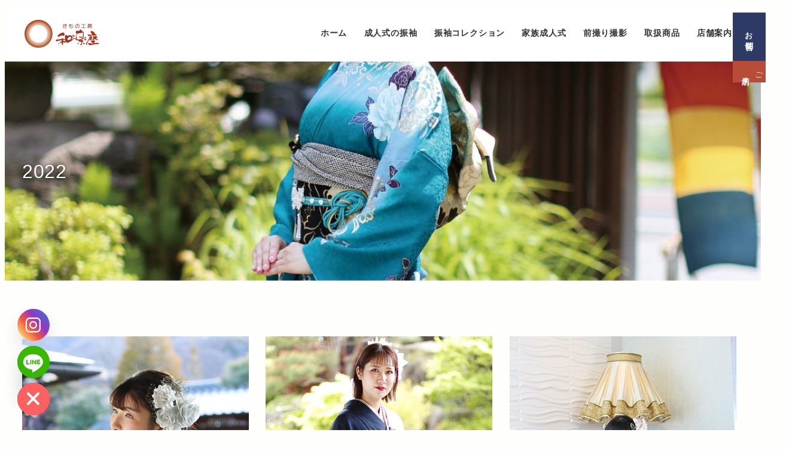

--- FILE ---
content_type: text/html; charset=UTF-8
request_url: https://warakuza.com/gallary_category/2022/
body_size: 25980
content:
<!DOCTYPE html><html lang="ja" data-sticky-footer="true" data-scrolled="false"><head><meta charset="UTF-8"><meta name="viewport" content="width=device-width, initial-scale=1, minimum-scale=1, viewport-fit=cover"><meta name='robots' content='index, follow, max-image-preview:large, max-snippet:-1, max-video-preview:-1' /><style>img:is([sizes="auto" i], [sizes^="auto," i]) { contain-intrinsic-size: 3000px 1500px }</style> <script data-cfasync="false" data-pagespeed-no-defer>var gtm4wp_datalayer_name = "dataLayer";
	var dataLayer = dataLayer || [];

	const gtm4wp_scrollerscript_debugmode         = false;
	const gtm4wp_scrollerscript_callbacktime      = 100;
	const gtm4wp_scrollerscript_readerlocation    = 150;
	const gtm4wp_scrollerscript_contentelementid  = "content";
	const gtm4wp_scrollerscript_scannertime       = 60;</script> <link media="all" href="https://warakuza.com/wp-content/cache/autoptimize/css/autoptimize_c7db52bbe7eda00ee3ed91af8d16ef67.css" rel="stylesheet"><title>2022 アーカイブ | きもの工房 和楽座</title><link rel="canonical" href="https://warakuza.com/gallary_category/2022/" /><meta property="og:locale" content="ja_JP" /><meta property="og:type" content="article" /><meta property="og:title" content="2022 アーカイブ | きもの工房 和楽座" /><meta property="og:url" content="https://warakuza.com/gallary_category/2022/" /><meta property="og:site_name" content="きもの工房 和楽座" /><meta name="twitter:card" content="summary_large_image" /> <script type="application/ld+json" class="yoast-schema-graph">{"@context":"https://schema.org","@graph":[{"@type":"CollectionPage","@id":"https://warakuza.com/gallary_category/2022/","url":"https://warakuza.com/gallary_category/2022/","name":"2022 アーカイブ | きもの工房 和楽座","isPartOf":{"@id":"https://warakuza.com/#website"},"primaryImageOfPage":{"@id":"https://warakuza.com/gallary_category/2022/#primaryimage"},"image":{"@id":"https://warakuza.com/gallary_category/2022/#primaryimage"},"thumbnailUrl":"https://warakuza.com/wp-content/uploads/2022/10/furisode2021.5-1.jpg","breadcrumb":{"@id":"https://warakuza.com/gallary_category/2022/#breadcrumb"},"inLanguage":"ja"},{"@type":"ImageObject","inLanguage":"ja","@id":"https://warakuza.com/gallary_category/2022/#primaryimage","url":"https://warakuza.com/wp-content/uploads/2022/10/furisode2021.5-1.jpg","contentUrl":"https://warakuza.com/wp-content/uploads/2022/10/furisode2021.5-1.jpg","width":600,"height":900},{"@type":"BreadcrumbList","@id":"https://warakuza.com/gallary_category/2022/#breadcrumb","itemListElement":[{"@type":"ListItem","position":1,"name":"ホーム","item":"https://warakuza.com/"},{"@type":"ListItem","position":2,"name":"年度","item":"https://warakuza.com/gallary_category/year/"},{"@type":"ListItem","position":3,"name":"2022"}]},{"@type":"WebSite","@id":"https://warakuza.com/#website","url":"https://warakuza.com/","name":"きもの工房 和楽座","description":"上田市の着物専門店 | 振袖･レンタル・袴･七五三･お宮参り･写真","publisher":{"@id":"https://warakuza.com/#organization"},"potentialAction":[{"@type":"SearchAction","target":{"@type":"EntryPoint","urlTemplate":"https://warakuza.com/?s={search_term_string}"},"query-input":{"@type":"PropertyValueSpecification","valueRequired":true,"valueName":"search_term_string"}}],"inLanguage":"ja"},{"@type":"Organization","@id":"https://warakuza.com/#organization","name":"きもの工房 和楽座","url":"https://warakuza.com/","logo":{"@type":"ImageObject","inLanguage":"ja","@id":"https://warakuza.com/#/schema/logo/image/","url":"https://warakuza.com/wp-content/uploads/2022/10/header_logo.png","contentUrl":"https://warakuza.com/wp-content/uploads/2022/10/header_logo.png","width":262,"height":100,"caption":"きもの工房 和楽座"},"image":{"@id":"https://warakuza.com/#/schema/logo/image/"}}]}</script> <link rel='dns-prefetch' href='//www.googletagmanager.com' /><link href='https://fonts.gstatic.com' crossorigin='anonymous' rel='preconnect' /><link rel="alternate" type="application/rss+xml" title="きもの工房 和楽座 &raquo; フィード" href="https://warakuza.com/feed/" /><link rel="profile" href="http://gmpg.org/xfn/11"><link rel="alternate" type="application/rss+xml" title="きもの工房 和楽座 &raquo; 2022 お客様写真館カテゴリ のフィード" href="https://warakuza.com/gallary_category/2022/feed/" /> <script defer src="[data-uri]"></script> <style id='wp-emoji-styles-inline-css' type='text/css'>img.wp-smiley, img.emoji {
		display: inline !important;
		border: none !important;
		box-shadow: none !important;
		height: 1em !important;
		width: 1em !important;
		margin: 0 0.07em !important;
		vertical-align: -0.1em !important;
		background: none !important;
		padding: 0 !important;
	}</style><style id='snow-monkey-blocks-box-style-inline-css' type='text/css'>.smb-box{--smb-box--background-color:#0000;--smb-box--background-image:initial;--smb-box--background-opacity:1;--smb-box--border-color:var(--_lighter-color-gray);--smb-box--border-style:solid;--smb-box--border-width:0px;--smb-box--border-radius:var(--_global--border-radius);--smb-box--box-shadow:initial;--smb-box--color:inherit;--smb-box--padding:var(--_padding1);border-radius:var(--smb-box--border-radius);border-width:0;box-shadow:var(--smb-box--box-shadow);color:var(--smb-box--color);overflow:visible;padding:var(--smb-box--padding);position:relative}.smb-box--p-s{--smb-box--padding:var(--_padding-1)}.smb-box--p-l{--smb-box--padding:var(--_padding2)}.smb-box__background{background-color:var(--smb-box--background-color);background-image:var(--smb-box--background-image);border:var(--smb-box--border-width) var(--smb-box--border-style) var(--smb-box--border-color);border-radius:var(--smb-box--border-radius);bottom:0;display:block;left:0;opacity:var(--smb-box--background-opacity);position:absolute;right:0;top:0}.smb-box__body{position:relative}.smb-box--has-link{cursor:pointer}.smb-box--has-link:has(:focus-visible){outline:auto;outline:auto -webkit-focus-ring-color}.smb-box__link{display:block!important;height:0!important;position:static!important;text-indent:-99999px!important;width:0!important}:where(.smb-box__body.is-layout-constrained>*){--wp--style--global--content-size:100%;--wp--style--global--wide-size:100%}</style><style id='snow-monkey-blocks-btn-box-style-inline-css' type='text/css'>.smb-btn-box{--smb-btn-box--background-color:#0000;--smb-btn-box--padding:var(--_padding2);--smb-btn--style--ghost--border-color:var(--smb-btn--background-color,currentColor);--smb-btn--style--ghost--color:currentColor;background-color:var(--smb-btn-box--background-color);padding-bottom:var(--smb-btn-box--padding);padding-top:var(--smb-btn-box--padding)}.smb-btn-box__lede{font-weight:700;margin-bottom:var(--_margin-1);text-align:center}.smb-btn-box__btn-wrapper{text-align:center}.smb-btn-box__note{margin-top:var(--_margin-1);text-align:center}.smb-btn-box.is-style-ghost .smb-btn{--smb-btn--color:var(--smb-btn--style--ghost--color);background-color:#0000;border:1px solid var(--smb-btn--style--ghost--border-color)}</style><style id='snow-monkey-blocks-buttons-style-inline-css' type='text/css'>.smb-buttons{--smb-buttons--gap:var(--_margin1);display:flex;flex-wrap:wrap;gap:var(--smb-buttons--gap)}.smb-buttons.has-text-align-left,.smb-buttons.is-content-justification-left{justify-content:flex-start}.smb-buttons.has-text-align-center,.smb-buttons.is-content-justification-center{justify-content:center}.smb-buttons.has-text-align-right,.smb-buttons.is-content-justification-right{justify-content:flex-end}.smb-buttons.is-content-justification-space-between{justify-content:space-between}.smb-buttons>.smb-btn-wrapper{flex:0 1 auto;margin:0}.smb-buttons>.smb-btn-wrapper--full{flex:1 1 auto}@media not all and (min-width:640px){.smb-buttons>.smb-btn-wrapper--more-wider{flex:1 1 auto}}</style><style id='snow-monkey-blocks-container-style-inline-css' type='text/css'>.smb-container__body{margin-left:auto;margin-right:auto;max-width:100%}.smb-container--no-gutters{padding-left:0!important;padding-right:0!important}:where(.smb-container__body.is-layout-constrained>*){--wp--style--global--content-size:100%;--wp--style--global--wide-size:100%}</style><style id='snow-monkey-blocks-contents-outline-style-inline-css' type='text/css'>.smb-contents-outline{--smb-contents-outline--background-color:var(--wp--preset--color--sm-lightest-gray);--smb-contents-outline--color:inherit;background-color:var(--smb-contents-outline--background-color);color:var(--smb-contents-outline--color);padding:0!important}.smb-contents-outline .wpco{background-color:inherit;color:inherit}</style><style id='snow-monkey-blocks-countdown-style-inline-css' type='text/css'>.smb-countdown{--smb-countdown--gap:var(--_margin-2);--smb-countdown--numeric-color:currentColor;--smb-countdown--clock-color:currentColor}.smb-countdown__list{align-items:center;align-self:center;display:flex;flex-direction:row;flex-wrap:wrap;list-style-type:none;margin-left:0;padding-left:0}.smb-countdown__list-item{margin:0 var(--smb-countdown--gap);text-align:center}.smb-countdown__list-item:first-child{margin-left:0}.smb-countdown__list-item:last-child{margin-right:0}.smb-countdown__list-item__numeric{color:var(--smb-countdown--numeric-color);display:block;--_font-size-level:3;font-size:var(--_fluid-font-size);font-weight:700;line-height:var(--_line-height)}.smb-countdown__list-item__clock{color:var(--smb-countdown--clock-color);display:block;--_font-size-level:-1;font-size:var(--_font-size);line-height:var(--_line-height)}.smb-countdown .align-center{justify-content:center}.smb-countdown .align-left{justify-content:flex-start}.smb-countdown .align-right{justify-content:flex-end}.is-style-inline .smb-countdown__list-item__clock,.is-style-inline .smb-countdown__list-item__numeric{display:inline}</style><style id='snow-monkey-blocks-directory-structure-style-inline-css' type='text/css'>.smb-directory-structure{--smb-directory-structure--background-color:var(--_lightest-color-gray);--smb-directory-structure--padding:var(--_padding1);--smb-directory-structure--gap:var(--_margin-2);--smb-directory-structure--icon-color:inherit;background-color:var(--smb-directory-structure--background-color);overflow-x:auto;overflow-y:hidden;padding:var(--smb-directory-structure--padding)}.smb-directory-structure>*+*{margin-top:var(--smb-directory-structure--gap)}.smb-directory-structure__item p{align-items:flex-start;display:flex;flex-wrap:nowrap}.smb-directory-structure .fa-fw{color:var(--smb-directory-structure--icon-color);width:auto}.smb-directory-structure .svg-inline--fa{display:var(--fa-display,inline-block);height:1em;overflow:visible;vertical-align:-.125em}.smb-directory-structure__item__name{margin-left:.5em;white-space:nowrap}.smb-directory-structure__item__list{margin-left:1.5em}.smb-directory-structure__item__list>*{margin-top:var(--smb-directory-structure--gap)}</style><style id='snow-monkey-blocks-evaluation-star-style-inline-css' type='text/css'>.smb-evaluation-star{--smb-evaluation-star--gap:var(--_margin-2);--smb-evaluation-star--icon-color:#f9bb2d;--smb-evaluation-star--numeric-color:currentColor;align-items:center;display:flex;gap:var(--smb-evaluation-star--gap)}.smb-evaluation-star--title-right .smb-evaluation-star__title{order:1}.smb-evaluation-star__body{display:inline-flex;gap:var(--smb-evaluation-star--gap)}.smb-evaluation-star__numeric{color:var(--smb-evaluation-star--numeric-color);font-weight:700}.smb-evaluation-star__numeric--right{order:1}.smb-evaluation-star__icon{color:var(--smb-evaluation-star--icon-color);display:inline-block}.smb-evaluation-star .svg-inline--fa{display:var(--fa-display,inline-block);height:1em;overflow:visible;vertical-align:-.125em}</style><style id='snow-monkey-blocks-faq-style-inline-css' type='text/css'>.smb-faq{--smb-faq--border-color:var(--_lighter-color-gray);--smb-faq--label-color:initial;--smb-faq--item-gap:var(--_margin1);--smb-faq--item-question-label-color:currentColor;--smb-faq--item-answer-label-color:currentColor;border-top:1px solid var(--smb-faq--border-color)}.smb-faq__item{border-bottom:1px solid var(--smb-faq--border-color);padding:var(--_padding1) 0}.smb-faq__item__answer,.smb-faq__item__question{display:flex;flex-direction:row;flex-wrap:nowrap}.smb-faq__item__answer__label,.smb-faq__item__question__label{flex:0 0 0%;margin-right:var(--smb-faq--item-gap);margin-top:calc(var(--_half-leading)*-1em - .125em);--_font-size-level:3;font-size:var(--_fluid-font-size);font-weight:400;line-height:var(--_line-height);min-width:.8em}.smb-faq__item__answer__body,.smb-faq__item__question__body{flex:1 1 auto;margin-top:calc(var(--_half-leading)*-1em)}.smb-faq__item__question{font-weight:700;margin:0 0 var(--smb-faq--item-gap)}.smb-faq__item__question__label{color:var(--smb-faq--item-question-label-color)}.smb-faq__item__answer__label{color:var(--smb-faq--item-answer-label-color)}:where(.smb-faq__item__answer__body.is-layout-constrained>*){--wp--style--global--content-size:100%;--wp--style--global--wide-size:100%}</style><style id='snow-monkey-blocks-flex-style-inline-css' type='text/css'>.smb-flex{--smb-flex--box-shadow:none;box-shadow:var(--smb-flex--box-shadow);flex-direction:column}.smb-flex.is-horizontal{flex-direction:row}.smb-flex.is-vertical{flex-direction:column}.smb-flex>*{--smb--flex-grow:0;--smb--flex-shrink:1;--smb--flex-basis:auto;flex-basis:var(--smb--flex-basis);flex-grow:var(--smb--flex-grow);flex-shrink:var(--smb--flex-shrink);min-width:0}</style><style id='snow-monkey-blocks-grid-style-inline-css' type='text/css'>.smb-grid{--smb-grid--gap:0px;--smb-grid--column-auto-repeat:auto-fit;--smb-grid--columns:1;--smb-grid--column-min-width:250px;--smb-grid--grid-template-columns:none;--smb-grid--rows:1;--smb-grid--grid-template-rows:none;display:grid;gap:var(--smb-grid--gap)}.smb-grid>*{--smb--justify-self:stretch;--smb--align-self:stretch;--smb--grid-column:auto;--smb--grid-row:auto;align-self:var(--smb--align-self);grid-column:var(--smb--grid-column);grid-row:var(--smb--grid-row);justify-self:var(--smb--justify-self);margin-bottom:0;margin-top:0;min-width:0}.smb-grid--columns\:columns{grid-template-columns:repeat(var(--smb-grid--columns),1fr)}.smb-grid--columns\:min{grid-template-columns:repeat(var(--smb-grid--column-auto-repeat),minmax(min(var(--smb-grid--column-min-width),100%),1fr))}.smb-grid--columns\:free{grid-template-columns:var(--smb-grid--grid-template-columns)}.smb-grid--rows\:rows{grid-template-rows:repeat(var(--smb-grid--rows),1fr)}.smb-grid--rows\:free{grid-template-rows:var(--smb-grid--grid-template-rows)}</style><style id='snow-monkey-blocks-list-style-inline-css' type='text/css'>.smb-list{--smb-list--gap:var(--_margin-2)}.smb-list ul{list-style:none!important}.smb-list ul *>li:first-child,.smb-list ul li+li{margin-top:var(--smb-list--gap)}.smb-list ul>li{position:relative}.smb-list ul>li .smb-list__icon{left:-1.5em;position:absolute}</style><style id='snow-monkey-blocks-price-menu-style-inline-css' type='text/css'>.smb-price-menu{--smb-price-menu--border-color:var(--_lighter-color-gray);--smb-price-menu--item-padding:var(--_padding-1);border-top:1px solid var(--smb-price-menu--border-color)}.smb-price-menu>.smb-price-menu__item{margin-bottom:0;margin-top:0}.smb-price-menu__item{border-bottom:1px solid var(--smb-price-menu--border-color);padding:var(--smb-price-menu--item-padding) 0}@media(min-width:640px){.smb-price-menu__item{align-items:center;display:flex;flex-direction:row;flex-wrap:nowrap;justify-content:space-between}.smb-price-menu__item>*{flex:0 0 auto}}</style><style id='snow-monkey-blocks-rating-box-style-inline-css' type='text/css'>.smb-rating-box{--smb-rating-box--gap:var(--_margin-1);--smb-rating-box--bar-border-radius:var(--_global--border-radius);--smb-rating-box--bar-background-color:var(--_lighter-color-gray);--smb-rating-box--bar-height:1rem;--smb-rating-box--rating-background-color:#f9bb2d}.smb-rating-box>.smb-rating-box__item__title{margin-bottom:var(--_margin-2)}.smb-rating-box__body>*+*{margin-top:var(--smb-rating-box--gap)}.smb-rating-box__item{display:grid;gap:var(--_margin-2)}.smb-rating-box__item__body{align-items:end;display:grid;gap:var(--_margin1);grid-template-columns:1fr auto}.smb-rating-box__item__numeric{--_font-size-level:-2;font-size:var(--_font-size);line-height:var(--_line-height)}.smb-rating-box__item__evaluation{grid-column:1/-1}.smb-rating-box__item__evaluation__bar,.smb-rating-box__item__evaluation__rating{border-radius:var(--smb-rating-box--bar-border-radius);height:var(--smb-rating-box--bar-height)}.smb-rating-box__item__evaluation__bar{background-color:var(--smb-rating-box--bar-background-color);position:relative}.smb-rating-box__item__evaluation__rating{background-color:var(--smb-rating-box--rating-background-color);left:0;position:absolute;top:0}.smb-rating-box__item__evaluation__numeric{bottom:calc(var(--smb-rating-box--bar-height) + var(--_s-2));position:absolute;right:0;--_font-size-level:-2;font-size:var(--_font-size);line-height:var(--_line-height)}</style><style id='snow-monkey-blocks-read-more-box-style-inline-css' type='text/css'>.smb-read-more-box{--smb-read-more-box--content-height:100px;--smb-read-more-box--mask-color:var(--_global--background-color,#fff)}.smb-read-more-box__content{--_transition-duration:var(--_global--transition-duration);--_transition-function-timing:var(--_global--transition-function-timing);--_transition-delay:var(--_global--transition-delay);overflow:hidden;position:relative;transition:height var(--_transition-duration) var(--_transition-function-timing) var(--_transition-delay)}.smb-read-more-box__content[aria-hidden=true]{height:var(--smb-read-more-box--content-height)}.smb-read-more-box__action{display:flex;flex-wrap:wrap;margin-top:var(--_padding-1)}.smb-read-more-box__action.is-content-justification-left{justify-content:start}.smb-read-more-box__action.is-content-justification-center{justify-content:center}.smb-read-more-box__action.is-content-justification-right{justify-content:end}.smb-read-more-box__btn-wrapper.smb-btn-wrapper--full{flex-grow:1}.smb-read-more-box__button{cursor:pointer}.smb-read-more-box--has-mask .smb-read-more-box__content[aria-hidden=true]:after{background:linear-gradient(to bottom,#0000 0,var(--smb-read-more-box--mask-color) 100%);content:"";display:block;height:50px;inset:auto 0 0 0;position:absolute}.smb-read-more-box.is-style-ghost .smb-read-more-box__button{--smb-btn--color:var(--smb-btn--style--ghost--color);background-color:#0000;border:1px solid var(--smb-btn--style--ghost--border-color)}.smb-read-more-box.is-style-text .smb-read-more-box__button{--smb-btn--background-color:#0000;--smb-btn--color:var(--smb-btn--style--text--color);--smb-btn--padding:0px;border:none}:where(.smb-read-more-box__content.is-layout-constrained>*){--wp--style--global--content-size:100%;--wp--style--global--wide-size:100%}</style><style id='snow-monkey-blocks-section-side-heading-style-inline-css' type='text/css'>.smb-section-side-heading__header,.smb-section-side-heading__subtitle,.smb-section-side-heading__title{text-align:left}.smb-section-side-heading__header>*{text-align:inherit}.smb-section-side-heading__lede-wrapper{justify-content:flex-start}.smb-section-side-heading>.smb-section__inner>.c-container>.smb-section__contents-wrapper>.c-row{justify-content:space-between}@media not all and (min-width:640px){.smb-section-side-heading :where(.smb-section__contents-wrapper>.c-row>*+*){margin-top:var(--_margin2)}}</style><style id='snow-monkey-blocks-section-with-bgvideo-style-inline-css' type='text/css'>.smb-section-with-bgvideo>.smb-section-with-bgimage__bgimage>*{display:none!important}</style><style id='snow-monkey-blocks-taxonomy-terms-style-inline-css' type='text/css'>.smb-taxonomy-terms__item>a{align-items:center;display:inline-flex!important}.smb-taxonomy-terms__item__count{display:inline-block;margin-left:.4em;text-decoration:none}.smb-taxonomy-terms__item__count span{align-items:center;display:inline-flex}.smb-taxonomy-terms__item__count span:before{content:"(";font-size:.8em}.smb-taxonomy-terms__item__count span:after{content:")";font-size:.8em}.smb-taxonomy-terms.is-style-tag .smb-taxonomy-terms__list{list-style:none;margin-left:0;padding-left:0}.smb-taxonomy-terms.is-style-tag .smb-taxonomy-terms__item{display:inline-block;margin:4px 4px 4px 0}.smb-taxonomy-terms.is-style-slash .smb-taxonomy-terms__list{display:flex;flex-wrap:wrap;list-style:none;margin-left:0;padding-left:0}.smb-taxonomy-terms.is-style-slash .smb-taxonomy-terms__item{display:inline-block}.smb-taxonomy-terms.is-style-slash .smb-taxonomy-terms__item:not(:last-child):after{content:"/";display:inline-block;margin:0 .5em}</style><style id='snow-monkey-blocks-testimonial-style-inline-css' type='text/css'>.smb-testimonial__item{display:flex;flex-direction:row;flex-wrap:nowrap;justify-content:center}.smb-testimonial__item__figure{border-radius:100%;flex:0 0 auto;height:48px;margin-right:var(--_margin-1);margin-top:calc(var(--_half-leading)*1rem);overflow:hidden;width:48px}.smb-testimonial__item__figure img{height:100%;object-fit:cover;object-position:50% 50%;width:100%}.smb-testimonial__item__body{flex:1 1 auto;max-width:100%}.smb-testimonial__item__name{--_font-size-level:-2;font-size:var(--_font-size);line-height:var(--_line-height)}.smb-testimonial__item__name a{color:inherit}.smb-testimonial__item__lede{--_font-size-level:-2;font-size:var(--_font-size);line-height:var(--_line-height)}.smb-testimonial__item__lede a{color:inherit}.smb-testimonial__item__content{margin-bottom:var(--_margin-1);--_font-size-level:-1;font-size:var(--_font-size);line-height:var(--_line-height)}.smb-testimonial__item__content:after{background-color:currentColor;content:"";display:block;height:1px;margin-top:var(--_margin-1);width:2rem}</style><style id='snow-monkey-forms-item-style-inline-css' type='text/css'>.smf-item label{cursor:pointer}.smf-item__description{color:var(--_dark-color-gray);margin-top:var(--_margin-2);--_font-size-level:-1;font-size:var(--_font-size);line-height:var(--_line-height)}</style><style id='snow-monkey-forms-control-text-style-inline-css' type='text/css'>.smf-form .smf-text-control__control{background-color:var(--_color-white);box-shadow:inset 0 1px 1px rgba(0,0,0,.035);max-width:100%;padding:.75rem 1rem;--_border-radius:var(--_global--border-radius);--_border-color:var(--_form-control-border-color);border:1px solid var(--_border-color);border-radius:var(--_border-radius);outline:0;--_transition-duration:var(--_global--transition-duration);--_transition-function-timing:var(--_global--transition-function-timing);--_transition-delay:var(--_global--transition-delay);transition:border var(--_transition-duration) var(--_transition-function-timing) var(--_transition-delay)}.smf-form .smf-text-control__control:hover{--_border-color:var(--_form-control-border-color-hover)}.smf-form .smf-text-control__control:active,.smf-form .smf-text-control__control:focus,.smf-form .smf-text-control__control:focus-within,.smf-form .smf-text-control__control[aria-selected=true]{--_border-color:var(--_form-control-border-color-focus)}.smf-form .smf-text-control__control>input,.smf-form .smf-text-control__control>textarea{border:none;outline:none}.smf-form .smf-text-control__control:disabled{background-color:var(--_lightest-color-gray)}textarea.smf-form .smf-text-control__control{height:auto;width:100%}.smf-text-control{line-height:1}</style><style id='snow-monkey-forms-control-textarea-style-inline-css' type='text/css'>.smf-form .smf-textarea-control__control{background-color:var(--_color-white);box-shadow:inset 0 1px 1px rgba(0,0,0,.035);display:block;max-width:100%;padding:.75rem 1rem;width:100%;--_border-radius:var(--_global--border-radius);--_border-color:var(--_form-control-border-color);border:1px solid var(--_border-color);border-radius:var(--_border-radius);outline:0;--_transition-duration:var(--_global--transition-duration);--_transition-function-timing:var(--_global--transition-function-timing);--_transition-delay:var(--_global--transition-delay);transition:border var(--_transition-duration) var(--_transition-function-timing) var(--_transition-delay)}.smf-form .smf-textarea-control__control:hover{--_border-color:var(--_form-control-border-color-hover)}.smf-form .smf-textarea-control__control:active,.smf-form .smf-textarea-control__control:focus,.smf-form .smf-textarea-control__control:focus-within,.smf-form .smf-textarea-control__control[aria-selected=true]{--_border-color:var(--_form-control-border-color-focus)}.smf-form .smf-textarea-control__control>input,.smf-form .smf-textarea-control__control>textarea{border:none;outline:none}.smf-form .smf-textarea-control__control:disabled{background-color:var(--_lightest-color-gray)}textarea.smf-form .smf-textarea-control__control{height:auto;width:100%}</style><style id='snow-monkey-app-inline-css' type='text/css'>input[type="email"],input[type="number"],input[type="password"],input[type="search"],input[type="tel"],input[type="text"],input[type="url"],textarea { font-size: 16px }
:root { --_margin-scale: 1;--_space: 1.8rem;--_space-unitless: 1.8;--accent-color: #b74c38;--wp--preset--color--accent-color: var(--accent-color);--dark-accent-color: #692c20;--light-accent-color: #d78c7e;--lighter-accent-color: #e8bbb2;--lightest-accent-color: #ecc7c0;--sub-accent-color: #d19900;--wp--preset--color--sub-accent-color: var(--sub-accent-color);--dark-sub-accent-color: #6b4e00;--light-sub-accent-color: #ffca38;--lighter-sub-accent-color: #ffdc7d;--lightest-sub-accent-color: #ffe18f;--_half-leading: 0.4;--font-family: "Helvetica Neue",Arial,"Hiragino Kaku Gothic ProN","Hiragino Sans","BIZ UDPGothic",Meiryo,sans-serif;--_global--font-family: var(--font-family);--_global--font-size-px: 16px }
html { letter-spacing: 0.05rem }
.p-infobar__inner { background-color: #b74c38 }
.p-infobar__content { color: #fff }</style><style id='global-styles-inline-css' type='text/css'>:root{--wp--preset--aspect-ratio--square: 1;--wp--preset--aspect-ratio--4-3: 4/3;--wp--preset--aspect-ratio--3-4: 3/4;--wp--preset--aspect-ratio--3-2: 3/2;--wp--preset--aspect-ratio--2-3: 2/3;--wp--preset--aspect-ratio--16-9: 16/9;--wp--preset--aspect-ratio--9-16: 9/16;--wp--preset--color--black: #000000;--wp--preset--color--cyan-bluish-gray: #abb8c3;--wp--preset--color--white: #ffffff;--wp--preset--color--pale-pink: #f78da7;--wp--preset--color--vivid-red: #cf2e2e;--wp--preset--color--luminous-vivid-orange: #ff6900;--wp--preset--color--luminous-vivid-amber: #fcb900;--wp--preset--color--light-green-cyan: #7bdcb5;--wp--preset--color--vivid-green-cyan: #00d084;--wp--preset--color--pale-cyan-blue: #8ed1fc;--wp--preset--color--vivid-cyan-blue: #0693e3;--wp--preset--color--vivid-purple: #9b51e0;--wp--preset--color--sm-accent: var(--accent-color);--wp--preset--color--sm-sub-accent: var(--sub-accent-color);--wp--preset--color--sm-text: var(--_color-text);--wp--preset--color--sm-text-alt: var(--_color-white);--wp--preset--color--sm-lightest-gray: var(--_lightest-color-gray);--wp--preset--color--sm-lighter-gray: var(--_lighter-color-gray);--wp--preset--color--sm-light-gray: var(--_light-color-gray);--wp--preset--color--sm-gray: var(--_color-gray);--wp--preset--color--sm-dark-gray: var(--_dark-color-gray);--wp--preset--color--sm-darker-gray: var(--_darker-color-gray);--wp--preset--color--sm-darkest-gray: var(--_darkest-color-gray);--wp--preset--gradient--vivid-cyan-blue-to-vivid-purple: linear-gradient(135deg,rgba(6,147,227,1) 0%,rgb(155,81,224) 100%);--wp--preset--gradient--light-green-cyan-to-vivid-green-cyan: linear-gradient(135deg,rgb(122,220,180) 0%,rgb(0,208,130) 100%);--wp--preset--gradient--luminous-vivid-amber-to-luminous-vivid-orange: linear-gradient(135deg,rgba(252,185,0,1) 0%,rgba(255,105,0,1) 100%);--wp--preset--gradient--luminous-vivid-orange-to-vivid-red: linear-gradient(135deg,rgba(255,105,0,1) 0%,rgb(207,46,46) 100%);--wp--preset--gradient--very-light-gray-to-cyan-bluish-gray: linear-gradient(135deg,rgb(238,238,238) 0%,rgb(169,184,195) 100%);--wp--preset--gradient--cool-to-warm-spectrum: linear-gradient(135deg,rgb(74,234,220) 0%,rgb(151,120,209) 20%,rgb(207,42,186) 40%,rgb(238,44,130) 60%,rgb(251,105,98) 80%,rgb(254,248,76) 100%);--wp--preset--gradient--blush-light-purple: linear-gradient(135deg,rgb(255,206,236) 0%,rgb(152,150,240) 100%);--wp--preset--gradient--blush-bordeaux: linear-gradient(135deg,rgb(254,205,165) 0%,rgb(254,45,45) 50%,rgb(107,0,62) 100%);--wp--preset--gradient--luminous-dusk: linear-gradient(135deg,rgb(255,203,112) 0%,rgb(199,81,192) 50%,rgb(65,88,208) 100%);--wp--preset--gradient--pale-ocean: linear-gradient(135deg,rgb(255,245,203) 0%,rgb(182,227,212) 50%,rgb(51,167,181) 100%);--wp--preset--gradient--electric-grass: linear-gradient(135deg,rgb(202,248,128) 0%,rgb(113,206,126) 100%);--wp--preset--gradient--midnight: linear-gradient(135deg,rgb(2,3,129) 0%,rgb(40,116,252) 100%);--wp--preset--font-size--small: 13px;--wp--preset--font-size--medium: 20px;--wp--preset--font-size--large: 36px;--wp--preset--font-size--x-large: 42px;--wp--preset--font-size--sm-xs: 0.8rem;--wp--preset--font-size--sm-s: 0.88rem;--wp--preset--font-size--sm-m: 1rem;--wp--preset--font-size--sm-l: 1.14rem;--wp--preset--font-size--sm-xl: 1.33rem;--wp--preset--font-size--sm-2-xl: 1.6rem;--wp--preset--font-size--sm-3-xl: 2rem;--wp--preset--font-size--sm-4-xl: 2.66rem;--wp--preset--font-size--sm-5-xl: 4rem;--wp--preset--font-size--sm-6-xl: 8rem;--wp--preset--spacing--20: var(--_s-2);--wp--preset--spacing--30: var(--_s-1);--wp--preset--spacing--40: var(--_s1);--wp--preset--spacing--50: var(--_s2);--wp--preset--spacing--60: var(--_s3);--wp--preset--spacing--70: var(--_s4);--wp--preset--spacing--80: var(--_s5);--wp--preset--shadow--natural: 6px 6px 9px rgba(0, 0, 0, 0.2);--wp--preset--shadow--deep: 12px 12px 50px rgba(0, 0, 0, 0.4);--wp--preset--shadow--sharp: 6px 6px 0px rgba(0, 0, 0, 0.2);--wp--preset--shadow--outlined: 6px 6px 0px -3px rgba(255, 255, 255, 1), 6px 6px rgba(0, 0, 0, 1);--wp--preset--shadow--crisp: 6px 6px 0px rgba(0, 0, 0, 1);--wp--custom--slim-width: 46rem;--wp--custom--content-max-width: var(--_global--container-max-width);--wp--custom--content-width: var(--wp--custom--content-max-width);--wp--custom--content-wide-width: calc(var(--wp--custom--content-width) + 240px);--wp--custom--has-sidebar-main-basis: var(--wp--custom--slim-width);--wp--custom--has-sidebar-sidebar-basis: 336px;}:root { --wp--style--global--content-size: var(--wp--custom--content-width);--wp--style--global--wide-size: var(--wp--custom--content-wide-width); }:where(body) { margin: 0; }.wp-site-blocks > .alignleft { float: left; margin-right: 2em; }.wp-site-blocks > .alignright { float: right; margin-left: 2em; }.wp-site-blocks > .aligncenter { justify-content: center; margin-left: auto; margin-right: auto; }:where(.wp-site-blocks) > * { margin-block-start: var(--_margin1); margin-block-end: 0; }:where(.wp-site-blocks) > :first-child { margin-block-start: 0; }:where(.wp-site-blocks) > :last-child { margin-block-end: 0; }:root { --wp--style--block-gap: var(--_margin1); }:root :where(.is-layout-flow) > :first-child{margin-block-start: 0;}:root :where(.is-layout-flow) > :last-child{margin-block-end: 0;}:root :where(.is-layout-flow) > *{margin-block-start: var(--_margin1);margin-block-end: 0;}:root :where(.is-layout-constrained) > :first-child{margin-block-start: 0;}:root :where(.is-layout-constrained) > :last-child{margin-block-end: 0;}:root :where(.is-layout-constrained) > *{margin-block-start: var(--_margin1);margin-block-end: 0;}:root :where(.is-layout-flex){gap: var(--_margin1);}:root :where(.is-layout-grid){gap: var(--_margin1);}.is-layout-flow > .alignleft{float: left;margin-inline-start: 0;margin-inline-end: 2em;}.is-layout-flow > .alignright{float: right;margin-inline-start: 2em;margin-inline-end: 0;}.is-layout-flow > .aligncenter{margin-left: auto !important;margin-right: auto !important;}.is-layout-constrained > .alignleft{float: left;margin-inline-start: 0;margin-inline-end: 2em;}.is-layout-constrained > .alignright{float: right;margin-inline-start: 2em;margin-inline-end: 0;}.is-layout-constrained > .aligncenter{margin-left: auto !important;margin-right: auto !important;}.is-layout-constrained > :where(:not(.alignleft):not(.alignright):not(.alignfull)){max-width: var(--wp--style--global--content-size);margin-left: auto !important;margin-right: auto !important;}.is-layout-constrained > .alignwide{max-width: var(--wp--style--global--wide-size);}body .is-layout-flex{display: flex;}.is-layout-flex{flex-wrap: wrap;align-items: center;}.is-layout-flex > :is(*, div){margin: 0;}body .is-layout-grid{display: grid;}.is-layout-grid > :is(*, div){margin: 0;}body{padding-top: 0px;padding-right: 0px;padding-bottom: 0px;padding-left: 0px;}a:where(:not(.wp-element-button)){color: var(--wp--preset--color--sm-accent);text-decoration: underline;}:root :where(.wp-element-button, .wp-block-button__link){background-color: var(--wp--preset--color--sm-accent);border-radius: var(--_global--border-radius);border-width: 0;color: var(--wp--preset--color--sm-text-alt);font-family: inherit;font-size: inherit;line-height: inherit;padding-top: calc(var(--_padding-1) * .5);padding-right: var(--_padding-1);padding-bottom: calc(var(--_padding-1) * .5);padding-left: var(--_padding-1);text-decoration: none;}.has-black-color{color: var(--wp--preset--color--black) !important;}.has-cyan-bluish-gray-color{color: var(--wp--preset--color--cyan-bluish-gray) !important;}.has-white-color{color: var(--wp--preset--color--white) !important;}.has-pale-pink-color{color: var(--wp--preset--color--pale-pink) !important;}.has-vivid-red-color{color: var(--wp--preset--color--vivid-red) !important;}.has-luminous-vivid-orange-color{color: var(--wp--preset--color--luminous-vivid-orange) !important;}.has-luminous-vivid-amber-color{color: var(--wp--preset--color--luminous-vivid-amber) !important;}.has-light-green-cyan-color{color: var(--wp--preset--color--light-green-cyan) !important;}.has-vivid-green-cyan-color{color: var(--wp--preset--color--vivid-green-cyan) !important;}.has-pale-cyan-blue-color{color: var(--wp--preset--color--pale-cyan-blue) !important;}.has-vivid-cyan-blue-color{color: var(--wp--preset--color--vivid-cyan-blue) !important;}.has-vivid-purple-color{color: var(--wp--preset--color--vivid-purple) !important;}.has-sm-accent-color{color: var(--wp--preset--color--sm-accent) !important;}.has-sm-sub-accent-color{color: var(--wp--preset--color--sm-sub-accent) !important;}.has-sm-text-color{color: var(--wp--preset--color--sm-text) !important;}.has-sm-text-alt-color{color: var(--wp--preset--color--sm-text-alt) !important;}.has-sm-lightest-gray-color{color: var(--wp--preset--color--sm-lightest-gray) !important;}.has-sm-lighter-gray-color{color: var(--wp--preset--color--sm-lighter-gray) !important;}.has-sm-light-gray-color{color: var(--wp--preset--color--sm-light-gray) !important;}.has-sm-gray-color{color: var(--wp--preset--color--sm-gray) !important;}.has-sm-dark-gray-color{color: var(--wp--preset--color--sm-dark-gray) !important;}.has-sm-darker-gray-color{color: var(--wp--preset--color--sm-darker-gray) !important;}.has-sm-darkest-gray-color{color: var(--wp--preset--color--sm-darkest-gray) !important;}.has-black-background-color{background-color: var(--wp--preset--color--black) !important;}.has-cyan-bluish-gray-background-color{background-color: var(--wp--preset--color--cyan-bluish-gray) !important;}.has-white-background-color{background-color: var(--wp--preset--color--white) !important;}.has-pale-pink-background-color{background-color: var(--wp--preset--color--pale-pink) !important;}.has-vivid-red-background-color{background-color: var(--wp--preset--color--vivid-red) !important;}.has-luminous-vivid-orange-background-color{background-color: var(--wp--preset--color--luminous-vivid-orange) !important;}.has-luminous-vivid-amber-background-color{background-color: var(--wp--preset--color--luminous-vivid-amber) !important;}.has-light-green-cyan-background-color{background-color: var(--wp--preset--color--light-green-cyan) !important;}.has-vivid-green-cyan-background-color{background-color: var(--wp--preset--color--vivid-green-cyan) !important;}.has-pale-cyan-blue-background-color{background-color: var(--wp--preset--color--pale-cyan-blue) !important;}.has-vivid-cyan-blue-background-color{background-color: var(--wp--preset--color--vivid-cyan-blue) !important;}.has-vivid-purple-background-color{background-color: var(--wp--preset--color--vivid-purple) !important;}.has-sm-accent-background-color{background-color: var(--wp--preset--color--sm-accent) !important;}.has-sm-sub-accent-background-color{background-color: var(--wp--preset--color--sm-sub-accent) !important;}.has-sm-text-background-color{background-color: var(--wp--preset--color--sm-text) !important;}.has-sm-text-alt-background-color{background-color: var(--wp--preset--color--sm-text-alt) !important;}.has-sm-lightest-gray-background-color{background-color: var(--wp--preset--color--sm-lightest-gray) !important;}.has-sm-lighter-gray-background-color{background-color: var(--wp--preset--color--sm-lighter-gray) !important;}.has-sm-light-gray-background-color{background-color: var(--wp--preset--color--sm-light-gray) !important;}.has-sm-gray-background-color{background-color: var(--wp--preset--color--sm-gray) !important;}.has-sm-dark-gray-background-color{background-color: var(--wp--preset--color--sm-dark-gray) !important;}.has-sm-darker-gray-background-color{background-color: var(--wp--preset--color--sm-darker-gray) !important;}.has-sm-darkest-gray-background-color{background-color: var(--wp--preset--color--sm-darkest-gray) !important;}.has-black-border-color{border-color: var(--wp--preset--color--black) !important;}.has-cyan-bluish-gray-border-color{border-color: var(--wp--preset--color--cyan-bluish-gray) !important;}.has-white-border-color{border-color: var(--wp--preset--color--white) !important;}.has-pale-pink-border-color{border-color: var(--wp--preset--color--pale-pink) !important;}.has-vivid-red-border-color{border-color: var(--wp--preset--color--vivid-red) !important;}.has-luminous-vivid-orange-border-color{border-color: var(--wp--preset--color--luminous-vivid-orange) !important;}.has-luminous-vivid-amber-border-color{border-color: var(--wp--preset--color--luminous-vivid-amber) !important;}.has-light-green-cyan-border-color{border-color: var(--wp--preset--color--light-green-cyan) !important;}.has-vivid-green-cyan-border-color{border-color: var(--wp--preset--color--vivid-green-cyan) !important;}.has-pale-cyan-blue-border-color{border-color: var(--wp--preset--color--pale-cyan-blue) !important;}.has-vivid-cyan-blue-border-color{border-color: var(--wp--preset--color--vivid-cyan-blue) !important;}.has-vivid-purple-border-color{border-color: var(--wp--preset--color--vivid-purple) !important;}.has-sm-accent-border-color{border-color: var(--wp--preset--color--sm-accent) !important;}.has-sm-sub-accent-border-color{border-color: var(--wp--preset--color--sm-sub-accent) !important;}.has-sm-text-border-color{border-color: var(--wp--preset--color--sm-text) !important;}.has-sm-text-alt-border-color{border-color: var(--wp--preset--color--sm-text-alt) !important;}.has-sm-lightest-gray-border-color{border-color: var(--wp--preset--color--sm-lightest-gray) !important;}.has-sm-lighter-gray-border-color{border-color: var(--wp--preset--color--sm-lighter-gray) !important;}.has-sm-light-gray-border-color{border-color: var(--wp--preset--color--sm-light-gray) !important;}.has-sm-gray-border-color{border-color: var(--wp--preset--color--sm-gray) !important;}.has-sm-dark-gray-border-color{border-color: var(--wp--preset--color--sm-dark-gray) !important;}.has-sm-darker-gray-border-color{border-color: var(--wp--preset--color--sm-darker-gray) !important;}.has-sm-darkest-gray-border-color{border-color: var(--wp--preset--color--sm-darkest-gray) !important;}.has-vivid-cyan-blue-to-vivid-purple-gradient-background{background: var(--wp--preset--gradient--vivid-cyan-blue-to-vivid-purple) !important;}.has-light-green-cyan-to-vivid-green-cyan-gradient-background{background: var(--wp--preset--gradient--light-green-cyan-to-vivid-green-cyan) !important;}.has-luminous-vivid-amber-to-luminous-vivid-orange-gradient-background{background: var(--wp--preset--gradient--luminous-vivid-amber-to-luminous-vivid-orange) !important;}.has-luminous-vivid-orange-to-vivid-red-gradient-background{background: var(--wp--preset--gradient--luminous-vivid-orange-to-vivid-red) !important;}.has-very-light-gray-to-cyan-bluish-gray-gradient-background{background: var(--wp--preset--gradient--very-light-gray-to-cyan-bluish-gray) !important;}.has-cool-to-warm-spectrum-gradient-background{background: var(--wp--preset--gradient--cool-to-warm-spectrum) !important;}.has-blush-light-purple-gradient-background{background: var(--wp--preset--gradient--blush-light-purple) !important;}.has-blush-bordeaux-gradient-background{background: var(--wp--preset--gradient--blush-bordeaux) !important;}.has-luminous-dusk-gradient-background{background: var(--wp--preset--gradient--luminous-dusk) !important;}.has-pale-ocean-gradient-background{background: var(--wp--preset--gradient--pale-ocean) !important;}.has-electric-grass-gradient-background{background: var(--wp--preset--gradient--electric-grass) !important;}.has-midnight-gradient-background{background: var(--wp--preset--gradient--midnight) !important;}.has-small-font-size{font-size: var(--wp--preset--font-size--small) !important;}.has-medium-font-size{font-size: var(--wp--preset--font-size--medium) !important;}.has-large-font-size{font-size: var(--wp--preset--font-size--large) !important;}.has-x-large-font-size{font-size: var(--wp--preset--font-size--x-large) !important;}.has-sm-xs-font-size{font-size: var(--wp--preset--font-size--sm-xs) !important;}.has-sm-s-font-size{font-size: var(--wp--preset--font-size--sm-s) !important;}.has-sm-m-font-size{font-size: var(--wp--preset--font-size--sm-m) !important;}.has-sm-l-font-size{font-size: var(--wp--preset--font-size--sm-l) !important;}.has-sm-xl-font-size{font-size: var(--wp--preset--font-size--sm-xl) !important;}.has-sm-2-xl-font-size{font-size: var(--wp--preset--font-size--sm-2-xl) !important;}.has-sm-3-xl-font-size{font-size: var(--wp--preset--font-size--sm-3-xl) !important;}.has-sm-4-xl-font-size{font-size: var(--wp--preset--font-size--sm-4-xl) !important;}.has-sm-5-xl-font-size{font-size: var(--wp--preset--font-size--sm-5-xl) !important;}.has-sm-6-xl-font-size{font-size: var(--wp--preset--font-size--sm-6-xl) !important;}
:root :where(.wp-block-pullquote){border-top-color: currentColor;border-top-width: 4px;border-top-style: solid;border-bottom-color: currentColor;border-bottom-width: 4px;border-bottom-style: solid;font-size: 1.5em;font-style: italic;font-weight: bold;line-height: 1.6;padding-top: var(--_padding2);padding-bottom: var(--_padding2);}
:root :where(.wp-block-code){background-color: var(--wp--preset--color--sm-lightest-gray);border-radius: var(--_global--border-radius);border-color: var(--wp--preset--color--sm-lighter-gray);border-width: 1px;border-style: solid;padding-top: var(--_padding1);padding-right: var(--_padding1);padding-bottom: var(--_padding1);padding-left: var(--_padding1);}
:root :where(.wp-block-search .wp-element-button,.wp-block-search  .wp-block-button__link){background-color: var(--wp--preset--color--sm-text-alt);border-width: 1px;color: var(--wp--preset--color--sm-text);padding-top: var(--_padding-2);padding-right: var(--_padding-2);padding-bottom: var(--_padding-2);padding-left: var(--_padding-2);}
:root :where(.wp-block-social-links-is-layout-flow) > :first-child{margin-block-start: 0;}:root :where(.wp-block-social-links-is-layout-flow) > :last-child{margin-block-end: 0;}:root :where(.wp-block-social-links-is-layout-flow) > *{margin-block-start: var(--_margin-1);margin-block-end: 0;}:root :where(.wp-block-social-links-is-layout-constrained) > :first-child{margin-block-start: 0;}:root :where(.wp-block-social-links-is-layout-constrained) > :last-child{margin-block-end: 0;}:root :where(.wp-block-social-links-is-layout-constrained) > *{margin-block-start: var(--_margin-1);margin-block-end: 0;}:root :where(.wp-block-social-links-is-layout-flex){gap: var(--_margin-1);}:root :where(.wp-block-social-links-is-layout-grid){gap: var(--_margin-1);}
:root :where(.wp-block-table > table){border-color: var(--wp--preset--color--sm-lighter-gray);}</style><style id='flexible-table-block-inline-css' type='text/css'>.wp-block-flexible-table-block-table.wp-block-flexible-table-block-table>table{width:100%;max-width:100%;border-collapse:collapse;}.wp-block-flexible-table-block-table.wp-block-flexible-table-block-table.is-style-stripes tbody tr:nth-child(odd) th{background-color:#f0f0f1;}.wp-block-flexible-table-block-table.wp-block-flexible-table-block-table.is-style-stripes tbody tr:nth-child(odd) td{background-color:#f0f0f1;}.wp-block-flexible-table-block-table.wp-block-flexible-table-block-table.is-style-stripes tbody tr:nth-child(even) th{background-color:#ffffff;}.wp-block-flexible-table-block-table.wp-block-flexible-table-block-table.is-style-stripes tbody tr:nth-child(even) td{background-color:#ffffff;}.wp-block-flexible-table-block-table.wp-block-flexible-table-block-table>table tr th,.wp-block-flexible-table-block-table.wp-block-flexible-table-block-table>table tr td{padding:0.5em;border-width:1px;border-style:solid;border-color:#000000;text-align:left;vertical-align:middle;}.wp-block-flexible-table-block-table.wp-block-flexible-table-block-table>table tr th{background-color:#f0f0f1;}.wp-block-flexible-table-block-table.wp-block-flexible-table-block-table>table tr td{background-color:#ffffff;}@media screen and (min-width:769px){.wp-block-flexible-table-block-table.is-scroll-on-pc{overflow-x:scroll;}.wp-block-flexible-table-block-table.is-scroll-on-pc table{max-width:none;align-self:self-start;}}@media screen and (max-width:768px){.wp-block-flexible-table-block-table.is-scroll-on-mobile{overflow-x:scroll;}.wp-block-flexible-table-block-table.is-scroll-on-mobile table{max-width:none;align-self:self-start;}.wp-block-flexible-table-block-table table.is-stacked-on-mobile th,.wp-block-flexible-table-block-table table.is-stacked-on-mobile td{width:100%!important;display:block;}}</style><style id='snow-monkey-theme-inline-css' type='text/css'>:root { --widget-title-display: flex;--widget-title-flex-direction: row;--widget-title-align-items: center;--widget-title-justify-content: center;--widget-title-pseudo-display: block;--widget-title-pseudo-content: "";--widget-title-pseudo-height: 1px;--widget-title-pseudo-background-color: #111;--widget-title-pseudo-flex: 1 0 0%;--widget-title-pseudo-min-width: 20px;--widget-title-before-margin-right: .5em;--widget-title-after-margin-left: .5em }</style><style id='snow-monkey-inline-css' type='text/css'>.c-site-branding__title .custom-logo { width: 65px; }@media (min-width: 64em) { .c-site-branding__title .custom-logo { width: 131px; } }</style><style id='snow-monkey-custom-widgets-inline-css' type='text/css'>.wpaw-site-branding__logo .custom-logo { width: 65px; }@media (min-width: 64em) { .wpaw-site-branding__logo .custom-logo { width: 131px; } }</style> <script defer id="wp-oembed-blog-card-js-extra" src="[data-uri]"></script> <script type="text/javascript" src="https://warakuza.com/wp-content/cache/autoptimize/js/autoptimize_single_ab85dd02129912ed0b122da3dd5cdca8.js?ver=1722001586" id="wp-oembed-blog-card-js" defer="defer" data-wp-strategy="defer"></script> <script type="text/javascript" src="https://warakuza.com/wp-content/cache/autoptimize/js/autoptimize_single_23d575b4aa46295866eb2aec2797c625.js?ver=1722001586" id="contents-outline-js" defer="defer" data-wp-strategy="defer"></script> <script type="text/javascript" src="https://warakuza.com/wp-content/cache/autoptimize/js/autoptimize_single_a150931c9369d041de3b8fe904de7fe8.js?ver=1722001586" id="wp-contents-outline-js" defer="defer" data-wp-strategy="defer"></script> <script defer id="wp-share-buttons-js-extra" src="[data-uri]"></script> <script type="text/javascript" src="https://warakuza.com/wp-content/cache/autoptimize/js/autoptimize_single_2836552f3616c2d0d6dd70681d3385a9.js?ver=1722001586" id="wp-share-buttons-js" defer="defer" data-wp-strategy="defer"></script> <script type="text/javascript" src="https://warakuza.com/wp-content/cache/autoptimize/js/autoptimize_single_b442739bc534b85ceeb08bdc7e607e18.js?ver=1744421828" id="spider-js" defer="defer" data-wp-strategy="defer"></script> <script type="text/javascript" src="https://warakuza.com/wp-content/cache/autoptimize/js/autoptimize_single_28eb845c709041124e1b7409ad0b7eab.js?ver=1722001585" id="snow-monkey-snow-monkey-blocks-js" defer="defer" data-wp-strategy="defer"></script> <script defer type="text/javascript" src="https://warakuza.com/wp-includes/js/jquery/jquery.min.js?ver=3.7.1" id="jquery-core-js"></script> <script type="text/javascript" defer src="https://warakuza.com/wp-content/plugins/furisode-custom-functions/src/js/slick.min.js?ver=6.7.4" id="slick-js-js"></script> <script type="text/javascript" defer src="https://warakuza.com/wp-content/cache/autoptimize/js/autoptimize_single_1c3201cea31c043b1a4b59cab858cab0.js?ver=6.7.4" id="base-js"></script> <script type="text/javascript" defer src="https://warakuza.com/wp-content/plugins/furisode-custom-functions/src/js/wow.min.js?ver=6.7.4" id="wow-js"></script> <script type="text/javascript" defer src="https://warakuza.com/wp-content/plugins/wp-splide/dist/js/splide.min.js?ver=6.7.4" id="splide-js-js"></script> <script type="text/javascript" defer src="https://warakuza.com/wp-content/plugins/wp-splide/dist/js/splide-extension-auto-scroll.min.js?ver=6.7.4" id="splide-extension-auto-scroll-js-js"></script> <script type="text/javascript" defer src="https://warakuza.com/wp-content/cache/autoptimize/js/autoptimize_single_416f52248a7f5b988d66f1ea80a196ce.js?ver=1.22.3" id="gtm4wp-form-move-tracker-js"></script> <script type="text/javascript" defer src="https://warakuza.com/wp-content/cache/autoptimize/js/autoptimize_single_070a12458ed43e10ecdc3c90ed286af5.js?ver=1.22.3" id="gtm4wp-scroll-tracking-js"></script> <script type="text/javascript" src="https://warakuza.com/wp-content/cache/autoptimize/js/autoptimize_single_f59a1dc32880e740b64e3e8e0f639284.js?ver=1741786484" id="snow-monkey-editor-js" defer="defer" data-wp-strategy="defer"></script> <script defer id="snow-monkey-forms-js-before" src="[data-uri]"></script> <script type="text/javascript" defer src="https://warakuza.com/wp-content/cache/autoptimize/js/autoptimize_single_c82650c473ac8abee7ef513d2e9d867c.js?ver=1742218445" id="snow-monkey-forms-js"></script> <script type="text/javascript" src="https://warakuza.com/wp-content/cache/autoptimize/js/autoptimize_single_3a3eab5c8641a91b1b95d179c727ea26.js?ver=1722001585" id="snow-monkey-widgets-js" defer="defer" data-wp-strategy="defer"></script> <script type="text/javascript" src="https://warakuza.com/wp-content/cache/autoptimize/js/autoptimize_single_de5559293ce2965578282fa2057220c4.js?ver=1722001585" id="snow-monkey-sidebar-sticky-widget-area-js" defer="defer" data-wp-strategy="defer"></script> <script defer id="wp-page-speed-optimization@prefetch-js-before" src="[data-uri]"></script> <script type="text/javascript" defer src="https://warakuza.com/wp-content/cache/autoptimize/js/autoptimize_single_f2506030262e322612b35f4cab5b52ee.js?ver=1722001586" id="wp-page-speed-optimization@prefetch-js"></script> <script type="text/javascript" src="https://warakuza.com/wp-content/cache/autoptimize/js/autoptimize_single_3a9b86baac518497731f92ff13282cbb.js?ver=1722001585" id="snow-monkey-drop-nav-js" defer="defer" data-wp-strategy="defer"></script> <script type="text/javascript" src="https://warakuza.com/wp-content/cache/autoptimize/js/autoptimize_single_b04e1ef3b6c9c01b16913bb4c9aaf597.js?ver=1722001585" id="snow-monkey-page-top-js" defer="defer" data-wp-strategy="defer"></script> <script type="text/javascript" src="https://warakuza.com/wp-content/cache/autoptimize/js/autoptimize_single_77fee82f0d1ee594fcaf9015004412e3.js?ver=1722001585" id="snow-monkey-smooth-scroll-js" defer="defer" data-wp-strategy="defer"></script> <script defer id="snow-monkey-js-extra" src="[data-uri]"></script> <script type="text/javascript" src="https://warakuza.com/wp-content/cache/autoptimize/js/autoptimize_single_6b82efbbeecac1a2e8a929c8264bd27f.js?ver=1722001585" id="snow-monkey-js" defer="defer" data-wp-strategy="defer"></script> <script type="text/javascript" src="https://warakuza.com/wp-content/themes/snow-monkey/assets/packages/fontawesome-free/all.min.js?ver=1722001585" id="fontawesome6-js" defer="defer" data-wp-strategy="defer"></script> <script type="text/javascript" src="https://warakuza.com/wp-content/cache/autoptimize/js/autoptimize_single_d76bc1cd880e74c8dc5d25070bee484b.js?ver=1722001585" id="snow-monkey-footer-sticky-nav-js" defer="defer" data-wp-strategy="defer"></script> <script type="text/javascript" src="https://warakuza.com/wp-content/cache/autoptimize/js/autoptimize_single_71b2f72f010f62d388a49e84040e1684.js?ver=1722001585" id="snow-monkey-global-nav-js" defer="defer" data-wp-strategy="defer"></script> 
 <script defer type="text/javascript" src="https://www.googletagmanager.com/gtag/js?id=GT-NFXGRWT" id="google_gtagjs-js"></script> <script defer id="google_gtagjs-js-after" src="[data-uri]"></script> <link rel="https://api.w.org/" href="https://warakuza.com/wp-json/" /><link rel="alternate" title="JSON" type="application/json" href="https://warakuza.com/wp-json/wp/v2/gallary_category/34" /><link rel="EditURI" type="application/rsd+xml" title="RSD" href="https://warakuza.com/xmlrpc.php?rsd" /><meta name="generator" content="WordPress 6.7.4" /><meta name="generator" content="Site Kit by Google 1.170.0" />  <script data-cfasync="false" data-pagespeed-no-defer>var dataLayer_content = {"visitorLoginState":"logged-out","visitorIP":"18.218.191.65","pageTitle":"2022 アーカイブ | きもの工房 和楽座","pagePostType":"gallary","pagePostType2":"tax-gallary","pageCategory":[],"browserName":"","browserVersion":"","browserEngineName":"","browserEngineVersion":"","osName":"","osVersion":"","deviceType":"bot","deviceManufacturer":"","deviceModel":"","weatherCategory":"(no weather data available)","weatherDescription":"(no weather data available)","weatherTemp":0,"weatherPressure":0,"weatherWindSpeed":0,"weatherWindDeg":0,"weatherDataStatus":"No weather data in cache (18.218.191.65)","geoCountryCode":"(ジオデータ無し)","geoCountryName":"(ジオデータ無し)","geoRegionCode":"(ジオデータ無し)","geoRegionName":"(ジオデータ無し)","geoCity":"(ジオデータ無し)","geoZipcode":"(ジオデータ無し)","geoLatitude":"(ジオデータ無し)","geoLongitude":"(ジオデータ無し)","geoFullGeoData":{"success":false,"error":{"code":101,"type":"missing_access_key","info":"You have not supplied an API Access Key. [Required format: access_key=YOUR_ACCESS_KEY]"}}};
	dataLayer.push( dataLayer_content );</script> <script data-cfasync="false" data-pagespeed-no-defer>(function(w,d,s,l,i){w[l]=w[l]||[];w[l].push({'gtm.start':
new Date().getTime(),event:'gtm.js'});var f=d.getElementsByTagName(s)[0],
j=d.createElement(s),dl=l!='dataLayer'?'&l='+l:'';j.async=true;j.src=
'//www.googletagmanager.com/gtm.js?id='+i+dl;f.parentNode.insertBefore(j,f);
})(window,document,'script','dataLayer','GTM-MLHPPB7');</script> <meta name="theme-color" content="#b74c38">  <script defer src="[data-uri]"></script> <link rel="icon" href="https://warakuza.com/wp-content/uploads/2022/10/favicon-192x150.png" sizes="32x32" /><link rel="icon" href="https://warakuza.com/wp-content/uploads/2022/10/favicon-192x150.png" sizes="192x192" /><link rel="apple-touch-icon" href="https://warakuza.com/wp-content/uploads/2022/10/favicon-192x150.png" /><meta name="msapplication-TileImage" content="https://warakuza.com/wp-content/uploads/2022/10/favicon.png" /><style type="text/css" id="wp-custom-css">body:not(.blog):not(.post-type-archive-news):not(.category) .c-entries.c-entries--rich-media .c-entries__item{
	margin-bottom:25px;
}

@media (min-width: 1024px) {
body:not(.blog):not(.post-type-archive-news):not(.category) .c-entries.c-entries--rich-media .c-entries__item{
	flex:0 1 33%;
	max-width:33%;
	}
}

@media (max-width: 640px) {
	#chaty-widget-0 .chaty-widget{
		left:0 !important;
		bottom:60px !important;
	}
}

#menu-item-1393{
	background:#b74c38;
	color:#ffffff;
	padding:10px;
}

#menu-item-1393 a{
	text-decoration: none;
}

.menu-item-1393{
		background:#b74c38;
	color:#ffffff;
}

@media (max-width: 768px) {
.content-text.small-medium {
	width:95%;
}
.content-form tr,.content-form th, .content-form td {
	display:block;
}
	.content-form th {
		width:100%;
		text-align:left;
	}
}
.wid100 {
	width:100%;
}
.policy-box {
	overflow:scroll;
	height:200px;
	border:1px solid #ccc;
	margin:0 auto;
}
.pcnone {display:none;}
@media only screen and (max-width: 767px) {
	.spnone {display:none;}
	.pcnone {display:block;}
}
@media only screen and (max-width: 767px) {
	.sp-flex-none {display:block !important;}
}
.c-page-header__title {
    font-weight: 400;
    text-shadow: 0px 0px 7px rgb(0 0 0);
}

/* ▼ sec07
----------------------------------------*/
#sec07 {
	padding-top: 30px;
	}
#sec07 .online_list{
	background:#F6F6F6;
	padding:5%;
	text-align:center;
	margin-bottom:3%;
	}
#sec07 .online_list p{
	margin-bottom:20px;
}

.p-footer-sticky-nav .c-navbar__item>a {
    color: #fff;
    font-size: var(--font-size-md);
    padding-block: 1em;
}
@media (min-width: 751px) {
a[href*="tel:"] {
pointer-events: none;
cursor: default;
text-decoration: none;
}
}

.l-1row-header .p-global-nav .c-navbar__item {
margin-left:-10px;
}

.smf-form--business .smf-item__col--label {
background-color:#FFE4E1;
}

.tel-b {
    padding: 0.5em 1em;
    margin: 2em 0;
    color: #2c2c2f;
    background: #FFDDFF;
	margin-left:auto;
	margin-right:auto;
	max-width:500px;
}
.tel-b p {
    margin: 0; 
    padding: 0;
	text-align:center;
}
.tel-b span{
	font-size:0.8em;
}

/* ▼投稿ページ（古い投稿・新しい投稿）削除
----------------------------------------*/
.c-prev-next-nav{
	display:none;
}

.p-archive .c-entry-summary__title{
	display:none;
}

.home .top-slider-content{
	right:-60px;
}

.hurisode-box{
	padding: 0.5em 1em;
    margin: 2em 0;
    color: #2c2c2f;
    background: #FFFFE0;
	margin-left:auto;
	margin-right:auto;
	max-width:500px;
}

.hurisode-box p {
    margin: 0; 
    padding: 0;
	text-align:center;
	color:#ff0000;
	font-weight:bold;
	font-size:1.4em;
}
.hurisode-box span{
	font-size:0.8em;
}

.c-entries--simple .c-entries__item>a{
	padding:0;
}

/* TOP見出し
----------------------------------------*/
.ttl_center5 {
  font-weight: bold;
  width: fit-content;
  margin: auto;
  padding: 0.5em 1em !important;
  margin-bottom: 0.3em;
  text-align: center;
  position: relative;
}
.ttl_center5::before, .ttl_center5::after {
  content: '';
  background-color: #b74c38;
  width: 50%;
  height: 3px;
  position: absolute;
}
.ttl_center5::before {
  top: 0;
  left: 0;
}
.ttl_center5::after {
  bottom: 0;
  right: 0;
}

@media only screen and (max-width: 767px) {
	.ttl_center5 {
	padding: 1em 0 !important;
	}
}

.ninki {
  padding: 0.2rem 1rem;
	margin-bottom:8px;
  color: #fff;
	font-size:0.8em;
	display:inline-block;
  background-image: -webkit-linear-gradient(315deg, #704308 0%, #ffce08 40%, #e1ce08 60%, #704308 100%);
  background-image: linear-gradient(135deg, #704308 0%, #ffce08 40%, #e1ce08 60%, #704308 100%);
}

.c-entries__item{
	margin-bottom:0;
}

/*-------------------------------------
  カード型_01
-------------------------------------*/
.l-wrapper_01-1 {
  margin: 1rem auto;
  width: 95%;
}

.l-wrapper_01-1:hover {
  transform: translateY(-3px);
  box-shadow: 0 7px 14px rgba(50,50,93,.1), 0 3px 6px rgba(0,0,0,.08);
  transition: all .5s;
}

.card_01-1 {
  background-color: #fff;
  box-shadow: 0 0 8px rgba(0, 0, 0, .16);
  color: #212121;
  text-decoration: none;
}

.card__header_01-1 {
  display: flex;
  flex-wrap: wrap;
}

.card__title_01-1 {
  padding: 10px;
  background: #b74c38;
	color:#ffffff;
}

.card_sub_title{
	margin:10px 0;
	color:#b74c38;
	font-size:1.2em;
}


.card__body_01-1 {
  padding: 0 1.5rem;
height:160px;
}

.card__text_01-1 {
  font-size: .8rem;
  text-align:center;
  text-decoration: none;
	padding-bottom: 0;
}

.card__text2_01-1 {
  font-size: .8rem;
  margin-top: 0;
  margin-bottom: 2rem;
}

.card__text_01 + .card__text_01-1 {
  margin-top: .5rem;
}

.card__footer_01-1 {
  padding: 1rem;
  border-top: 1px solid #ddd;
}

.button_01-1 {
  display: inline-block;
  text-decoration: none;
  transition: background-color .3s ease-in-out;
  text-align: center;
}

.button_01-1 a {
  text-decoration: none;
}

.button_01-1.-compact-1 {
  padding: 0.3rem 1rem;
  border-radius: .25rem;
  background-color: #6fc5b4;
  color: #fff;
  font-weight: bold;
	text-decoration: none;
}

.button_01-1.-compact-1:hover,
.button_01-1.-compact-1:focus {
  background-color: #6bb6ff;
}

.section__title-box-1 {
    display: flex;
    align-items: flex-start;
    justify-content: center;
    flex-direction: column;
    align-items: center;
    max-width: 1260px;
    margin: 0 auto;
    padding: 0 10px;
    word-break: break-all;
}
.section__title-1 {
    margin-bottom: 10px;
    font-size: 2.125rem;
    font-weight: 600;
    line-height: 1.5;
    letter-spacing: 0.03rem;
color: #6fc5b4;
}
.section__title-box-1 span {
    margin: 3px 10px 0 0;
    font-size: 2.125rem;
}
.section__title-box-1 {
    color: #6fc5b4;
}

.items-1{
  display: grid;
  grid-template-columns: repeat(3, 1fr); /* ← 33% × 3 */
  gap: 20px;
}

.item-1{
  flex: 1 1 0;
  min-width: 0;
}

.l-wrapper_01-1{
  width: 100%;
}
/* スマホ　767px以下 */
@media only screen and (max-width: 767px) {
  .item-1{
    width: 100%;
  }
}

/* タブレット */
@media (max-width: 1024px){
  .items-1{
    grid-template-columns: repeat(2, 1fr);
  }
}

/* スマホ */
@media (max-width: 767px){
  .items-1{
    grid-template-columns: 1fr;
    align-items: start;
    gap: 10px;
  }
	.item-1{
    margin-bottom: 0;     /* ← 二重余白を防ぐ */
  }
	.item-1,
  .l-wrapper_01-1{
    height: auto;
  }
}

.tokuten {
  position: relative;
  padding: 1.5rem 0;
  text-align: center;
}

.tokuten:before {
  position: absolute;
  bottom: -20px;
  left: calc(50% - 30px);
  width: 60px;
  height: 5px;
  content: '';
  border-radius: 3px;
  background: #b74c38;
}</style></head><body class="archive tax-gallary_category term-34 wp-custom-logo l-body--one-column l-body" id="body"
 data-has-sidebar="false"
 data-is-full-template="false"
 data-is-slim-width="false"
 data-header-layout="1row"
 ontouchstart=""
 ><div id="page-start"></div> <noscript><iframe src="https://www.googletagmanager.com/ns.html?id=GTM-MLHPPB7" height="0" width="0" style="display:none;visibility:hidden" aria-hidden="true"></iframe></noscript> <noscript><iframe src=""https://www.googletagmanager.com/ns.html?id=GTM-N2DWWVF9""
height=""0"" width=""0"" style=""display:none;visibility:hidden""></iframe></noscript><nav
 id="drawer-nav"
 class="c-drawer c-drawer--fixed c-drawer--overall c-drawer--highlight-type-background-color"
 role="navigation"
 aria-hidden="true"
 aria-labelledby="hamburger-btn"
><div class="c-drawer__inner"><div class="c-drawer__focus-point" tabindex="-1"></div><div class="c-drawer__controls"><div class="c-drawer__control"> <button
 id="hamburger-btn"
 class="c-hamburger-btn"
 aria-expanded="false"
 aria-controls="drawer-nav"
> <span class="c-hamburger-btn__bars"> <span class="c-hamburger-btn__bar"></span> <span class="c-hamburger-btn__bar"></span> <span class="c-hamburger-btn__bar"></span> </span> <span class="c-hamburger-btn__label"> MENU </span> </button></div></div><ul id="menu-drawer_nav" class="c-drawer__menu"><li id="menu-item-701" class="menu-item menu-item-type-post_type menu-item-object-page sm-nav-menu-item-highlight menu-item-701 c-drawer__item"><a href="https://warakuza.com/reservation/">ご来店予約</a></li><li id="menu-item-529" class="menu-item menu-item-type-post_type menu-item-object-page menu-item-home menu-item-529 c-drawer__item"><a href="https://warakuza.com/">ホーム</a></li><li id="menu-item-531" class="menu-item menu-item-type-post_type menu-item-object-page menu-item-has-children menu-item-531 c-drawer__item c-drawer__item--has-submenu"><a href="https://warakuza.com/plan/">成人式の振袖</a><button class="c-drawer__toggle" aria-expanded="false"><span class="c-ic-angle-right" aria-hidden="true" aria-label="サブメニューを開閉する"></span></button><ul class="c-drawer__submenu" aria-hidden="true"><li id="menu-item-532" class="menu-item menu-item-type-post_type menu-item-object-page menu-item-532 c-drawer__subitem"><a href="https://warakuza.com/plan/buy/">振袖ご購入プラン</a></li><li id="menu-item-533" class="menu-item menu-item-type-post_type menu-item-object-page menu-item-533 c-drawer__subitem"><a href="https://warakuza.com/plan/rental/">振袖レンタルプラン</a></li><li id="menu-item-534" class="menu-item menu-item-type-post_type menu-item-object-page menu-item-534 c-drawer__subitem"><a href="https://warakuza.com/plan/remake/">振袖リメイクプラン</a></li><li id="menu-item-535" class="menu-item menu-item-type-post_type menu-item-object-page menu-item-535 c-drawer__subitem"><a href="https://warakuza.com/plan/photo/">フォトプラン</a></li><li id="menu-item-536" class="menu-item menu-item-type-post_type menu-item-object-page menu-item-536 c-drawer__subitem"><a href="https://warakuza.com/ready/">成人式までの流れ</a></li></ul></li><li id="menu-item-537" class="menu-item menu-item-type-post_type menu-item-object-page menu-item-537 c-drawer__item"><a href="https://warakuza.com/collection/">振袖コレクション</a></li><li id="menu-item-538" class="menu-item menu-item-type-post_type menu-item-object-page menu-item-538 c-drawer__item"><a href="https://warakuza.com/familyceremony/">家族成人式</a></li><li id="menu-item-539" class="menu-item menu-item-type-post_type menu-item-object-page menu-item-has-children menu-item-539 c-drawer__item c-drawer__item--has-submenu"><a href="https://warakuza.com/photograph/">前撮り撮影</a><button class="c-drawer__toggle" aria-expanded="false"><span class="c-ic-angle-right" aria-hidden="true" aria-label="サブメニューを開閉する"></span></button><ul class="c-drawer__submenu" aria-hidden="true"><li id="menu-item-540" class="menu-item menu-item-type-post_type menu-item-object-page menu-item-540 c-drawer__subitem"><a href="https://warakuza.com/photograph/studio/">和楽座スタジオ紹介</a></li><li id="menu-item-553" class="menu-item menu-item-type-post_type_archive menu-item-object-gallary menu-item-553 c-drawer__subitem"><a href="https://warakuza.com/gallary/">お客様写真館</a></li></ul></li><li id="menu-item-541" class="menu-item menu-item-type-custom menu-item-object-custom menu-item-has-children menu-item-541 c-drawer__item c-drawer__item--has-submenu"><a href="#">取扱商品</a><button class="c-drawer__toggle" aria-expanded="false"><span class="c-ic-angle-right" aria-hidden="true" aria-label="サブメニューを開閉する"></span></button><ul class="c-drawer__submenu" aria-hidden="true"><li id="menu-item-542" class="menu-item menu-item-type-post_type menu-item-object-page menu-item-542 c-drawer__subitem"><a href="https://warakuza.com/plan/hakama/">卒業袴</a></li><li id="menu-item-543" class="menu-item menu-item-type-post_type menu-item-object-page menu-item-543 c-drawer__subitem"><a href="https://warakuza.com/shichigosan/">七五三</a></li></ul></li><li id="menu-item-544" class="menu-item menu-item-type-post_type menu-item-object-page menu-item-has-children menu-item-544 c-drawer__item c-drawer__item--has-submenu"><a href="https://warakuza.com/access/">店舗案内</a><button class="c-drawer__toggle" aria-expanded="false"><span class="c-ic-angle-right" aria-hidden="true" aria-label="サブメニューを開閉する"></span></button><ul class="c-drawer__submenu" aria-hidden="true"><li id="menu-item-545" class="menu-item menu-item-type-post_type menu-item-object-page menu-item-545 c-drawer__subitem"><a href="https://warakuza.com/about/">和楽座について</a></li><li id="menu-item-547" class="menu-item menu-item-type-post_type menu-item-object-page menu-item-547 c-drawer__subitem"><a href="https://warakuza.com/reservation/">ご来店予約</a></li><li id="menu-item-548" class="menu-item menu-item-type-post_type menu-item-object-page menu-item-548 c-drawer__subitem"><a href="https://warakuza.com/contact/">お問合せ</a></li><li id="menu-item-554" class="menu-item menu-item-type-post_type_archive menu-item-object-news menu-item-554 c-drawer__subitem"><a href="https://warakuza.com/news/">ニュース・イベント</a></li><li id="menu-item-555" class="menu-item menu-item-type-post_type menu-item-object-page current_page_parent sm-nav-menu-item-highlight menu-item-555 c-drawer__subitem"><a href="https://warakuza.com/blog/">ブログ</a></li></ul></li></ul></div></nav><div class="c-drawer-close-zone" aria-hidden="true" aria-controls="drawer-nav"></div><div class="l-container"><header class="l-header l-header--1row l-header--sticky-sm" role="banner"><div class="l-header__content"><div class="l-1row-header" data-has-global-nav="true"><div class="c-container"><div class="u-invisible-md-down"><div class="p-header-sub-nav c-sub-nav c-sub-nav--right" role="navigation"><ul id="menu-sticky_bnr" class="c-navbar"><li id="menu-item-615" class="sticky_bnr sticky_bnr_1 menu-item menu-item-type-post_type menu-item-object-page sm-nav-menu-item-highlight menu-item-615 c-navbar__item"><a href="https://warakuza.com/contact/">お問合せ</a></li><li id="menu-item-1393" class="menu-item menu-item-type-post_type menu-item-object-page menu-item-1393 c-navbar__item"><a href="https://warakuza.com/reservation/">ご来店予約</a></li></ul></div></div><div class="c-row c-row--margin-s c-row--lg-margin c-row--middle c-row--nowrap"><div class="c-row__col c-row__col--auto"><div class="l-1row-header__branding"><div class="c-site-branding c-site-branding--has-logo"><div class="c-site-branding__title"> <a href="https://warakuza.com/" class="custom-logo-link" rel="home"><img width="262" height="100" src="https://warakuza.com/wp-content/uploads/2022/10/header_logo.png" class="custom-logo" alt="きもの工房 和楽座" decoding="async" /></a></div></div></div></div><div class="c-row__col c-row__col--fit u-invisible-md-down"><nav class="p-global-nav p-global-nav--hover-text-color p-global-nav--current-same-hover-effect" role="navigation"><ul id="menu-g_nav" class="c-navbar"><li id="menu-item-46" class="menu-item menu-item-type-post_type menu-item-object-page menu-item-home menu-item-46 c-navbar__item"><a href="https://warakuza.com/"><span>ホーム</span></a></li><li id="menu-item-384" class="menu-item menu-item-type-post_type menu-item-object-page menu-item-has-children menu-item-384 c-navbar__item" aria-haspopup="true" data-submenu-visibility="hidden"><a href="https://warakuza.com/plan/"><span>成人式の振袖</span></a><ul class="c-navbar__submenu" aria-hidden="true"><li id="menu-item-389" class="menu-item menu-item-type-post_type menu-item-object-page menu-item-389 c-navbar__subitem"><a href="https://warakuza.com/plan/buy/">振袖ご購入プラン</a></li><li id="menu-item-390" class="menu-item menu-item-type-post_type menu-item-object-page menu-item-390 c-navbar__subitem"><a href="https://warakuza.com/plan/rental/">振袖レンタルプラン</a></li><li id="menu-item-391" class="menu-item menu-item-type-post_type menu-item-object-page menu-item-391 c-navbar__subitem"><a href="https://warakuza.com/plan/remake/">振袖リメイクプラン</a></li><li id="menu-item-435" class="menu-item menu-item-type-post_type menu-item-object-page menu-item-435 c-navbar__subitem"><a href="https://warakuza.com/plan/photo/">フォトプラン</a></li><li id="menu-item-392" class="menu-item menu-item-type-post_type menu-item-object-page menu-item-392 c-navbar__subitem"><a href="https://warakuza.com/ready/">成人式までの流れ</a></li></ul></li><li id="menu-item-51" class="menu-item menu-item-type-post_type menu-item-object-page menu-item-51 c-navbar__item"><a href="https://warakuza.com/collection/"><span>振袖コレクション</span></a></li><li id="menu-item-386" class="menu-item menu-item-type-post_type menu-item-object-page menu-item-386 c-navbar__item"><a href="https://warakuza.com/familyceremony/"><span>家族成人式</span></a></li><li id="menu-item-53" class="menu-item menu-item-type-post_type menu-item-object-page menu-item-has-children menu-item-53 c-navbar__item" aria-haspopup="true" data-submenu-visibility="hidden"><a href="https://warakuza.com/photograph/"><span>前撮り撮影</span></a><ul class="c-navbar__submenu" aria-hidden="true"><li id="menu-item-395" class="menu-item menu-item-type-post_type menu-item-object-page menu-item-395 c-navbar__subitem"><a href="https://warakuza.com/photograph/studio/">和楽座スタジオ紹介</a></li><li id="menu-item-394" class="menu-item menu-item-type-post_type_archive menu-item-object-gallary menu-item-394 c-navbar__subitem"><a href="https://warakuza.com/gallary/">お客様写真館</a></li></ul></li><li id="menu-item-387" class="menu-item menu-item-type-custom menu-item-object-custom menu-item-has-children menu-item-387 c-navbar__item" aria-haspopup="true" data-submenu-visibility="hidden"><a href="#"><span>取扱商品</span></a><ul class="c-navbar__submenu" aria-hidden="true"><li id="menu-item-399" class="menu-item menu-item-type-post_type menu-item-object-page menu-item-399 c-navbar__subitem"><a href="https://warakuza.com/plan/hakama/">卒業袴</a></li><li id="menu-item-400" class="menu-item menu-item-type-post_type menu-item-object-page menu-item-400 c-navbar__subitem"><a href="https://warakuza.com/shichigosan/">七五三</a></li></ul></li><li id="menu-item-56" class="menu-item menu-item-type-post_type menu-item-object-page menu-item-has-children menu-item-56 c-navbar__item" aria-haspopup="true" data-submenu-visibility="hidden"><a href="https://warakuza.com/access/"><span>店舗案内</span></a><ul class="c-navbar__submenu" aria-hidden="true"><li id="menu-item-402" class="menu-item menu-item-type-post_type menu-item-object-page menu-item-402 c-navbar__subitem"><a href="https://warakuza.com/about/">和楽座について</a></li><li id="menu-item-403" class="menu-item menu-item-type-post_type menu-item-object-page menu-item-403 c-navbar__subitem"><a href="https://warakuza.com/reservation/">ご来店予約</a></li><li id="menu-item-404" class="menu-item menu-item-type-post_type menu-item-object-page menu-item-404 c-navbar__subitem"><a href="https://warakuza.com/contact/">お問合せ</a></li><li id="menu-item-405" class="menu-item menu-item-type-post_type_archive menu-item-object-news menu-item-405 c-navbar__subitem"><a href="https://warakuza.com/news/">ニュース・イベント</a></li><li id="menu-item-406" class="menu-item menu-item-type-post_type menu-item-object-page current_page_parent menu-item-406 c-navbar__subitem"><a href="https://warakuza.com/blog/">ブログ</a></li></ul></li></ul></nav></div><div class="c-row__col c-row__col--fit u-invisible-lg-up" > <button
 class="c-hamburger-btn"
 aria-expanded="false"
 aria-controls="drawer-nav"
> <span class="c-hamburger-btn__bars"> <span class="c-hamburger-btn__bar"></span> <span class="c-hamburger-btn__bar"></span> <span class="c-hamburger-btn__bar"></span> </span> <span class="c-hamburger-btn__label"> MENU </span> </button></div></div></div></div></div><div class="l-header__drop-nav" aria-hidden="true"><div class="p-drop-nav"><div class="c-container"><nav class="p-global-nav p-global-nav--hover-text-color p-global-nav--current-same-hover-effect" role="navigation"><ul id="menu-g_nav-1" class="c-navbar"><li class="menu-item menu-item-type-post_type menu-item-object-page menu-item-home menu-item-46 c-navbar__item"><a href="https://warakuza.com/"><span>ホーム</span></a></li><li class="menu-item menu-item-type-post_type menu-item-object-page menu-item-has-children menu-item-384 c-navbar__item" aria-haspopup="true" data-submenu-visibility="hidden"><a href="https://warakuza.com/plan/"><span>成人式の振袖</span></a><ul class="c-navbar__submenu" aria-hidden="true"><li class="menu-item menu-item-type-post_type menu-item-object-page menu-item-389 c-navbar__subitem"><a href="https://warakuza.com/plan/buy/">振袖ご購入プラン</a></li><li class="menu-item menu-item-type-post_type menu-item-object-page menu-item-390 c-navbar__subitem"><a href="https://warakuza.com/plan/rental/">振袖レンタルプラン</a></li><li class="menu-item menu-item-type-post_type menu-item-object-page menu-item-391 c-navbar__subitem"><a href="https://warakuza.com/plan/remake/">振袖リメイクプラン</a></li><li class="menu-item menu-item-type-post_type menu-item-object-page menu-item-435 c-navbar__subitem"><a href="https://warakuza.com/plan/photo/">フォトプラン</a></li><li class="menu-item menu-item-type-post_type menu-item-object-page menu-item-392 c-navbar__subitem"><a href="https://warakuza.com/ready/">成人式までの流れ</a></li></ul></li><li class="menu-item menu-item-type-post_type menu-item-object-page menu-item-51 c-navbar__item"><a href="https://warakuza.com/collection/"><span>振袖コレクション</span></a></li><li class="menu-item menu-item-type-post_type menu-item-object-page menu-item-386 c-navbar__item"><a href="https://warakuza.com/familyceremony/"><span>家族成人式</span></a></li><li class="menu-item menu-item-type-post_type menu-item-object-page menu-item-has-children menu-item-53 c-navbar__item" aria-haspopup="true" data-submenu-visibility="hidden"><a href="https://warakuza.com/photograph/"><span>前撮り撮影</span></a><ul class="c-navbar__submenu" aria-hidden="true"><li class="menu-item menu-item-type-post_type menu-item-object-page menu-item-395 c-navbar__subitem"><a href="https://warakuza.com/photograph/studio/">和楽座スタジオ紹介</a></li><li class="menu-item menu-item-type-post_type_archive menu-item-object-gallary menu-item-394 c-navbar__subitem"><a href="https://warakuza.com/gallary/">お客様写真館</a></li></ul></li><li class="menu-item menu-item-type-custom menu-item-object-custom menu-item-has-children menu-item-387 c-navbar__item" aria-haspopup="true" data-submenu-visibility="hidden"><a href="#"><span>取扱商品</span></a><ul class="c-navbar__submenu" aria-hidden="true"><li class="menu-item menu-item-type-post_type menu-item-object-page menu-item-399 c-navbar__subitem"><a href="https://warakuza.com/plan/hakama/">卒業袴</a></li><li class="menu-item menu-item-type-post_type menu-item-object-page menu-item-400 c-navbar__subitem"><a href="https://warakuza.com/shichigosan/">七五三</a></li></ul></li><li class="menu-item menu-item-type-post_type menu-item-object-page menu-item-has-children menu-item-56 c-navbar__item" aria-haspopup="true" data-submenu-visibility="hidden"><a href="https://warakuza.com/access/"><span>店舗案内</span></a><ul class="c-navbar__submenu" aria-hidden="true"><li class="menu-item menu-item-type-post_type menu-item-object-page menu-item-402 c-navbar__subitem"><a href="https://warakuza.com/about/">和楽座について</a></li><li class="menu-item menu-item-type-post_type menu-item-object-page menu-item-403 c-navbar__subitem"><a href="https://warakuza.com/reservation/">ご来店予約</a></li><li class="menu-item menu-item-type-post_type menu-item-object-page menu-item-404 c-navbar__subitem"><a href="https://warakuza.com/contact/">お問合せ</a></li><li class="menu-item menu-item-type-post_type_archive menu-item-object-news menu-item-405 c-navbar__subitem"><a href="https://warakuza.com/news/">ニュース・イベント</a></li><li class="menu-item menu-item-type-post_type menu-item-object-page current_page_parent menu-item-406 c-navbar__subitem"><a href="https://warakuza.com/blog/">ブログ</a></li></ul></li></ul></nav></div></div></div></header><div class="l-contents" role="document"><div
 class="c-page-header"
 data-align="left"
 data-has-content="true"
 data-has-image="true"
 ><div class="c-page-header__bgimage"> <picture> <source srcset="https://warakuza.com/wp-content/uploads/2022/11/img-photogallery-sp.jpg" media="(max-width: 779px)" class="gallary_sp_header_img"> <img width="1920" height="517" src="https://warakuza.com/wp-content/uploads/2022/10/warakuza_2A3A5185-scaled.jpg" class="attachment-xlarge size-xlarge" alt="" decoding="async" srcset="https://warakuza.com/wp-content/uploads/2022/10/warakuza_2A3A5185-scaled.jpg 2560w, https://warakuza.com/wp-content/uploads/2022/10/warakuza_2A3A5185-640x172.jpg 640w, https://warakuza.com/wp-content/uploads/2022/10/warakuza_2A3A5185-1280x344.jpg 1280w" sizes="(max-width: 1920px) 100vw, 1920px" /> </picture></div><div class="c-container"><div class="c-page-header__content"><h1 class="c-page-header__title"> 2022</h1></div></div></div><div class="l-contents__body"><div class="l-contents__container c-fluid-container"><div class="l-contents__inner"><main class="l-contents__main" role="main"><div class="c-entry"><div class="c-entry__body"><div class="desc"></div><div class="c-entry__content p-entry-content"><div class="p-archive"><ul
 class="c-entries c-entries--rich-media"
 data-has-infeed-ads="false"
 data-force-sm-1col="false"
><li class="c-entries__item"> <a href="https://warakuza.com/gallary/gallary-364/"><section class="c-entry-summary c-entry-summary--gallary c-entry-summary--type-gallary"><div class="c-entry-summary__figure"> <img width="600" height="900" src="https://warakuza.com/wp-content/uploads/2022/10/furisode2021.5-1.jpg" class="attachment-medium_large size-medium_large wp-post-image" alt="" decoding="async" srcset="https://warakuza.com/wp-content/uploads/2022/10/furisode2021.5-1.jpg 600w, https://warakuza.com/wp-content/uploads/2022/10/furisode2021.5-1-320x480.jpg 320w" sizes="(max-width: 600px) 100vw, 600px" /></div><div class="c-entry-summary__body"><div class="c-entry-summary__header"><h2 class="c-entry-summary__title"> 和楽座のお客様</h2></div><div class="c-entry-summary__meta"><ul class="c-meta"></ul></div></div></section> </a></li><li class="c-entries__item"> <a href="https://warakuza.com/gallary/gallary-363/"><section class="c-entry-summary c-entry-summary--gallary c-entry-summary--type-gallary"><div class="c-entry-summary__figure"> <img width="600" height="900" src="https://warakuza.com/wp-content/uploads/2022/10/furisode2021.5-2.jpg" class="attachment-medium_large size-medium_large wp-post-image" alt="" decoding="async" srcset="https://warakuza.com/wp-content/uploads/2022/10/furisode2021.5-2.jpg 600w, https://warakuza.com/wp-content/uploads/2022/10/furisode2021.5-2-320x480.jpg 320w" sizes="(max-width: 600px) 100vw, 600px" /></div><div class="c-entry-summary__body"><div class="c-entry-summary__header"><h2 class="c-entry-summary__title"> 和楽座のお客様</h2></div><div class="c-entry-summary__meta"><ul class="c-meta"></ul></div></div></section> </a></li><li class="c-entries__item"> <a href="https://warakuza.com/gallary/gallary-360/"><section class="c-entry-summary c-entry-summary--gallary c-entry-summary--type-gallary"><div class="c-entry-summary__figure"> <img width="600" height="900" src="https://warakuza.com/wp-content/uploads/2022/10/furisode2021.5-3.jpg" class="attachment-medium_large size-medium_large wp-post-image" alt="" decoding="async" loading="lazy" srcset="https://warakuza.com/wp-content/uploads/2022/10/furisode2021.5-3.jpg 600w, https://warakuza.com/wp-content/uploads/2022/10/furisode2021.5-3-320x480.jpg 320w" sizes="auto, (max-width: 600px) 100vw, 600px" /></div><div class="c-entry-summary__body"><div class="c-entry-summary__header"><h2 class="c-entry-summary__title"> 和楽座のお客様</h2></div><div class="c-entry-summary__meta"><ul class="c-meta"></ul></div></div></section> </a></li><li class="c-entries__item"> <a href="https://warakuza.com/gallary/gallary-356/"><section class="c-entry-summary c-entry-summary--gallary c-entry-summary--type-gallary"><div class="c-entry-summary__figure"> <img width="600" height="900" src="https://warakuza.com/wp-content/uploads/2022/10/furisode2021.5-4.jpg" class="attachment-medium_large size-medium_large wp-post-image" alt="" decoding="async" loading="lazy" srcset="https://warakuza.com/wp-content/uploads/2022/10/furisode2021.5-4.jpg 600w, https://warakuza.com/wp-content/uploads/2022/10/furisode2021.5-4-320x480.jpg 320w" sizes="auto, (max-width: 600px) 100vw, 600px" /></div><div class="c-entry-summary__body"><div class="c-entry-summary__header"><h2 class="c-entry-summary__title"> 和楽座のお客様</h2></div><div class="c-entry-summary__meta"><ul class="c-meta"></ul></div></div></section> </a></li><li class="c-entries__item"> <a href="https://warakuza.com/gallary/gallary-355/"><section class="c-entry-summary c-entry-summary--gallary c-entry-summary--type-gallary"><div class="c-entry-summary__figure"> <img width="600" height="900" src="https://warakuza.com/wp-content/uploads/2022/10/furisode2021.5-5.jpg" class="attachment-medium_large size-medium_large wp-post-image" alt="" decoding="async" loading="lazy" srcset="https://warakuza.com/wp-content/uploads/2022/10/furisode2021.5-5.jpg 600w, https://warakuza.com/wp-content/uploads/2022/10/furisode2021.5-5-320x480.jpg 320w" sizes="auto, (max-width: 600px) 100vw, 600px" /></div><div class="c-entry-summary__body"><div class="c-entry-summary__header"><h2 class="c-entry-summary__title"> 和楽座のお客様</h2></div><div class="c-entry-summary__meta"><ul class="c-meta"></ul></div></div></section> </a></li></ul></div></div><div class="after_content"></div></div></div></main></div><div class="contact_box"><h2 class="NotoSerif">Web・お電話での<br class="sp">ご予約、お問い合わせは</h2><ul class="contact_box_btn flex_box"><li class="btn blue"><a href="tel:0268268833">電話をかける</a></li><li class="btn red"><a href="https://warakuza.com/reservation/">ご来店予約はこちら</a></li></ul></div><div class="p-breadcrumbs-wrapper"><ol class="c-breadcrumbs" itemscope itemtype="http://schema.org/BreadcrumbList"><li
 class="c-breadcrumbs__item"
 itemprop="itemListElement"
 itemscope
 itemtype="http://schema.org/ListItem"
 > <a
 itemscope
 itemtype="http://schema.org/Thing"
 itemprop="item"
 href="https://warakuza.com/"
 itemid="https://warakuza.com/"
 > <span itemprop="name">ホーム</span> </a><meta itemprop="position" content="1" /></li><li
 class="c-breadcrumbs__item"
 itemprop="itemListElement"
 itemscope
 itemtype="http://schema.org/ListItem"
 > <a
 itemscope
 itemtype="http://schema.org/Thing"
 itemprop="item"
 href="https://warakuza.com/gallary/"
 itemid="https://warakuza.com/gallary/"
 > <span itemprop="name">お客様写真館</span> </a><meta itemprop="position" content="2" /></li><li
 class="c-breadcrumbs__item"
 itemprop="itemListElement"
 itemscope
 itemtype="http://schema.org/ListItem"
 > <a
 itemscope
 itemtype="http://schema.org/Thing"
 itemprop="item"
 href="https://warakuza.com/gallary_category/year/"
 itemid="https://warakuza.com/gallary_category/year/"
 > <span itemprop="name">年度</span> </a><meta itemprop="position" content="3" /></li><li
 class="c-breadcrumbs__item"
 itemprop="itemListElement"
 itemscope
 itemtype="http://schema.org/ListItem"
 > <a
 itemscope
 itemtype="http://schema.org/Thing"
 itemprop="item"
 href="https://warakuza.com/gallary_category/2022/"
 itemid="https://warakuza.com/gallary_category/2022/"
 aria-current="page"
 > <span itemprop="name">2022</span> </a><meta itemprop="position" content="4" /></li></ol></div></div></div></div><footer class="l-footer l-footer--default" role="contentinfo"><div class="footer_gallery"> <a href="https://warakuza.com/gallary/"><p class="NotoSerif">Furisode Gallery</p> </a><div id="footer_gallery" class="splide" role="group" aria-label="Furisode Gallery"><div class="splide__track"><ul class="splide__list"><li class="splide__slide"><a href="https://warakuza.com/gallary/"><img width="320" height="480" src="https://warakuza.com/wp-content/uploads/2022/10/furisode12-320x480.jpg" class="attachment-medium size-medium wp-post-image" alt="" decoding="async" loading="lazy" srcset="https://warakuza.com/wp-content/uploads/2022/10/furisode12-320x480.jpg 320w, https://warakuza.com/wp-content/uploads/2022/10/furisode12.jpg 600w" sizes="auto, (max-width: 320px) 100vw, 320px" /></a></li><li class="splide__slide"><a href="https://warakuza.com/gallary/"><img width="320" height="480" src="https://warakuza.com/wp-content/uploads/2022/10/furisode8-320x480.jpg" class="attachment-medium size-medium wp-post-image" alt="" decoding="async" loading="lazy" srcset="https://warakuza.com/wp-content/uploads/2022/10/furisode8-320x480.jpg 320w, https://warakuza.com/wp-content/uploads/2022/10/furisode8.jpg 600w" sizes="auto, (max-width: 320px) 100vw, 320px" /></a></li><li class="splide__slide"><a href="https://warakuza.com/gallary/"><img width="320" height="480" src="https://warakuza.com/wp-content/uploads/2022/10/furisode7-320x480.jpg" class="attachment-medium size-medium wp-post-image" alt="" decoding="async" loading="lazy" srcset="https://warakuza.com/wp-content/uploads/2022/10/furisode7-320x480.jpg 320w, https://warakuza.com/wp-content/uploads/2022/10/furisode7.jpg 600w" sizes="auto, (max-width: 320px) 100vw, 320px" /></a></li><li class="splide__slide"><a href="https://warakuza.com/gallary/"><img width="320" height="480" src="https://warakuza.com/wp-content/uploads/2022/10/furisode13-320x480.jpg" class="attachment-medium size-medium wp-post-image" alt="" decoding="async" loading="lazy" srcset="https://warakuza.com/wp-content/uploads/2022/10/furisode13-320x480.jpg 320w, https://warakuza.com/wp-content/uploads/2022/10/furisode13.jpg 600w" sizes="auto, (max-width: 320px) 100vw, 320px" /></a></li><li class="splide__slide"><a href="https://warakuza.com/gallary/"><img width="320" height="480" src="https://warakuza.com/wp-content/uploads/2022/10/furisode1-320x480.jpg" class="attachment-medium size-medium wp-post-image" alt="" decoding="async" loading="lazy" srcset="https://warakuza.com/wp-content/uploads/2022/10/furisode1-320x480.jpg 320w, https://warakuza.com/wp-content/uploads/2022/10/furisode1.jpg 600w" sizes="auto, (max-width: 320px) 100vw, 320px" /></a></li><li class="splide__slide"><a href="https://warakuza.com/gallary/"><img width="320" height="480" src="https://warakuza.com/wp-content/uploads/2022/10/furisode2020-2-320x480.jpg" class="attachment-medium size-medium wp-post-image" alt="" decoding="async" loading="lazy" srcset="https://warakuza.com/wp-content/uploads/2022/10/furisode2020-2-320x480.jpg 320w, https://warakuza.com/wp-content/uploads/2022/10/furisode2020-2.jpg 600w" sizes="auto, (max-width: 320px) 100vw, 320px" /></a></li><li class="splide__slide"><a href="https://warakuza.com/gallary/"><img width="320" height="480" src="https://warakuza.com/wp-content/uploads/2022/10/furisode2020-1-320x480.jpg" class="attachment-medium size-medium wp-post-image" alt="" decoding="async" loading="lazy" srcset="https://warakuza.com/wp-content/uploads/2022/10/furisode2020-1-320x480.jpg 320w, https://warakuza.com/wp-content/uploads/2022/10/furisode2020-1.jpg 600w" sizes="auto, (max-width: 320px) 100vw, 320px" /></a></li><li class="splide__slide"><a href="https://warakuza.com/gallary/"><img width="320" height="480" src="https://warakuza.com/wp-content/uploads/2022/10/furisode_7-320x480.jpg" class="attachment-medium size-medium wp-post-image" alt="" decoding="async" loading="lazy" srcset="https://warakuza.com/wp-content/uploads/2022/10/furisode_7-320x480.jpg 320w, https://warakuza.com/wp-content/uploads/2022/10/furisode_7.jpg 600w" sizes="auto, (max-width: 320px) 100vw, 320px" /></a></li><li class="splide__slide"><a href="https://warakuza.com/gallary/"><img width="320" height="480" src="https://warakuza.com/wp-content/uploads/2022/10/furisode_6-320x480.jpg" class="attachment-medium size-medium wp-post-image" alt="" decoding="async" loading="lazy" srcset="https://warakuza.com/wp-content/uploads/2022/10/furisode_6-320x480.jpg 320w, https://warakuza.com/wp-content/uploads/2022/10/furisode_6.jpg 600w" sizes="auto, (max-width: 320px) 100vw, 320px" /></a></li><li class="splide__slide"><a href="https://warakuza.com/gallary/"><img width="320" height="480" src="https://warakuza.com/wp-content/uploads/2022/10/furisode_2-320x480.jpg" class="attachment-medium size-medium wp-post-image" alt="" decoding="async" loading="lazy" srcset="https://warakuza.com/wp-content/uploads/2022/10/furisode_2-320x480.jpg 320w, https://warakuza.com/wp-content/uploads/2022/10/furisode_2.jpg 600w" sizes="auto, (max-width: 320px) 100vw, 320px" /></a></li><li class="splide__slide"><a href="https://warakuza.com/gallary/"><img width="320" height="480" src="https://warakuza.com/wp-content/uploads/2022/10/furisode_1-320x480.jpg" class="attachment-medium size-medium wp-post-image" alt="" decoding="async" loading="lazy" srcset="https://warakuza.com/wp-content/uploads/2022/10/furisode_1-320x480.jpg 320w, https://warakuza.com/wp-content/uploads/2022/10/furisode_1.jpg 600w" sizes="auto, (max-width: 320px) 100vw, 320px" /></a></li><li class="splide__slide"><a href="https://warakuza.com/gallary/"><img width="320" height="480" src="https://warakuza.com/wp-content/uploads/2022/10/furisode2021.5-5-320x480.jpg" class="attachment-medium size-medium wp-post-image" alt="" decoding="async" loading="lazy" srcset="https://warakuza.com/wp-content/uploads/2022/10/furisode2021.5-5-320x480.jpg 320w, https://warakuza.com/wp-content/uploads/2022/10/furisode2021.5-5.jpg 600w" sizes="auto, (max-width: 320px) 100vw, 320px" /></a></li></ul></div></div></div><div class="footer_nav"><div class="c-container"><div class="wp-block-snow-monkey-blocks-items smb-items footer-nav"><div class="c-row c-row--margin" data-columns="1" data-md-columns="3" data-lg-columns="5"><div class="wp-block-snow-monkey-blocks-items-item-free c-row__col"><div class="smb-items__item smb-items__item--free"><div class="smb-items__item__body"><nav class="wp-container-2 is-vertical is-nowrap  is-vertical no-wrap wp-block-navigation" aria-label="footer_1"><ul class="wp-block-navigation__container"><li id="menu-item-485" class="menu-item menu-item-type-post_type menu-item-object-page menu-item-home menu-item-485"><a href="https://warakuza.com/">ホーム</a></li><li id="menu-item-486" class="menu-item menu-item-type-post_type menu-item-object-page menu-item-486"><a href="https://warakuza.com/about/">和楽座について</a></li><li id="menu-item-487" class="menu-item menu-item-type-post_type menu-item-object-page menu-item-487"><a href="https://warakuza.com/access/">店舗アクセス・会社概要</a></li><li id="menu-item-488" class="menu-item menu-item-type-post_type menu-item-object-page menu-item-488"><a href="https://warakuza.com/news/">News</a></li></ul></nav></div></div></div><div class="wp-block-snow-monkey-blocks-items-item-free c-row__col"><div class="smb-items__item smb-items__item--free"><div class="smb-items__item__body"><nav class="wp-container-2 is-vertical is-nowrap  is-vertical no-wrap wp-block-navigation" aria-label="footer_2"><ul class="wp-block-navigation__container"><li id="menu-item-489" class="menu-item menu-item-type-post_type menu-item-object-page menu-item-489"><a href="https://warakuza.com/collection/">振袖コレクション</a></li><li id="menu-item-490" class="menu-item menu-item-type-post_type menu-item-object-page menu-item-490"><a href="https://warakuza.com/plan/">成人式の振袖</a></li><li id="menu-item-491" class="menu-item menu-item-type-post_type menu-item-object-page menu-item-491"><a href="https://warakuza.com/plan/buy/">振袖ご購入プラン</a></li><li id="menu-item-492" class="menu-item menu-item-type-post_type menu-item-object-page menu-item-492"><a href="https://warakuza.com/plan/rental/">振袖レンタルプラン</a></li><li id="menu-item-493" class="menu-item menu-item-type-post_type menu-item-object-page menu-item-493"><a href="https://warakuza.com/plan/remake/">振袖リメイクプラン</a></li></ul></nav></div></div></div><div class="wp-block-snow-monkey-blocks-items-item-free c-row__col"><div class="smb-items__item smb-items__item--free"><div class="smb-items__item__body"><nav class="wp-container-2 is-vertical is-nowrap  is-vertical no-wrap wp-block-navigation" aria-label="footer_3"><ul class="wp-block-navigation__container"><li id="menu-item-494" class="menu-item menu-item-type-post_type menu-item-object-page menu-item-494"><a href="https://warakuza.com/photograph/">前撮り撮影</a></li><li id="menu-item-495" class="menu-item menu-item-type-post_type menu-item-object-page menu-item-495"><a href="https://warakuza.com/familyceremony/">家族成人式</a></li><li id="menu-item-609" class="menu-item menu-item-type-post_type menu-item-object-page menu-item-609"><a href="https://warakuza.com/photograph/studio/">フォトスタジオ</a></li><li id="menu-item-611" class="menu-item menu-item-type-post_type_archive menu-item-object-gallary menu-item-611"><a href="https://warakuza.com/gallary/">お客様写真館</a></li></ul></nav></div></div></div><div class="wp-block-snow-monkey-blocks-items-item-free c-row__col"><div class="smb-items__item smb-items__item--free"><div class="smb-items__item__body"><nav class="wp-container-2 is-vertical is-nowrap  is-vertical no-wrap wp-block-navigation" aria-label="footer_4"><ul class="wp-block-navigation__container"><li id="menu-item-606" class="menu-item menu-item-type-post_type menu-item-object-page menu-item-606"><a href="https://warakuza.com/ready/">成人式までの流れ</a></li><li id="menu-item-608" class="menu-item menu-item-type-post_type menu-item-object-page menu-item-608"><a href="https://warakuza.com/plan/hakama/">卒業袴</a></li><li id="menu-item-607" class="menu-item menu-item-type-post_type menu-item-object-page menu-item-607"><a href="https://warakuza.com/shichigosan/">七五三</a></li></ul></nav></div></div></div><div class="wp-block-snow-monkey-blocks-items-item-free c-row__col"><div class="smb-items__item smb-items__item--free"><div class="smb-items__item__body"><nav class="wp-container-2 is-vertical is-nowrap  is-vertical no-wrap wp-block-navigation" aria-label="footer_5"><ul class="wp-block-navigation__container"><li id="menu-item-603" class="menu-item menu-item-type-post_type menu-item-object-page menu-item-603"><a href="https://warakuza.com/reservation/">ご来店予約</a></li><li id="menu-item-604" class="menu-item menu-item-type-post_type menu-item-object-page menu-item-604"><a href="https://warakuza.com/contact/">お問合せ</a></li><li id="menu-item-605" class="menu-item menu-item-type-post_type menu-item-object-page menu-item-privacy-policy menu-item-605"><a rel="privacy-policy" href="https://warakuza.com/privacy-policy/">プライバシーポリシー</a></li></ul></nav></div></div></div></div></div></div></div><nav class="p-social-nav" role="navigation"><div class="p-social-nav__inner"><div class="c-container"><ul id="menu-sns_nav" class="c-navbar"><li id="menu-item-657" class="menu-item menu-item-type-custom menu-item-object-custom menu-item-657 c-navbar__item"><a data-icon="instagram" target="_blank" href="https://www.instagram.com/warakuza_photo/"><i class="fa-brands fa-instagram"></i><span class="screen-reader-text">instagram</span></a></li></ul></div></div></nav><div class="l-footer-widget-area"
 data-is-slim-widget-area="true"
 data-is-content-widget-area="false"
 ><div class="c-container"><div class="c-row c-row--margin c-row--lg-margin-l"><div class="l-footer-widget-area__item c-row__col c-row__col--1-1 c-row__col--md-1-1 c-row__col--lg-1-1"><div id="block-8" class="c-widget widget_block widget_media_image"><figure class="wp-block-image aligncenter size-full is-resized"><img loading="lazy" decoding="async" src="https://warakuza.com/wp-content/uploads/2022/10/header_logo.png" alt="" class="wp-image-41" width="131" height="50"/></figure></div></div><div class="l-footer-widget-area__item c-row__col c-row__col--1-1 c-row__col--md-1-1 c-row__col--lg-1-1"><div id="block-9" class="c-widget widget_block widget_text"><p class="has-text-align-center">〒386-0031 長野県上田市小牧1206-4<br><a href="tel:0268268833"><span class="sme-font-size has-sm-medium-font-size">Tel.0268-26-8833</span></a></p></div></div></div></div></div><div class="c-copyright c-copyright--inverse"><div class="c-container"> Waraku-za © Copyright all rights reserved.</div></div></footer><div id="page-top" class="c-page-top" aria-hidden="true"> <a href="#body"> <span class="fa-solid fa-chevron-up" aria-hidden="true" title="上にスクロール"></span> </a></div><nav class="p-footer-sticky-nav" id="footer-sticky-nav" role="navigation" aria-hidden="false"><ul id="menu-sticky_bnr-1" class="c-navbar"><li class="sticky_bnr sticky_bnr_1 menu-item menu-item-type-post_type menu-item-object-page sm-nav-menu-item-highlight menu-item-615 c-navbar__item"><a href="https://warakuza.com/contact/">お問合せ</a></li><li class="menu-item menu-item-type-post_type menu-item-object-page menu-item-1393 c-navbar__item"><a href="https://warakuza.com/reservation/">ご来店予約</a></li></ul></nav></div> <script defer src="[data-uri]"></script> <script defer src="[data-uri]"></script>  <script defer src="[data-uri]"></script> <script type="text/javascript" id="chaty-front-end-js-extra">var chaty_settings = {"ajax_url":"https:\/\/warakuza.com\/wp-admin\/admin-ajax.php","analytics":"0","capture_analytics":"0","token":"2d8504c4ff","chaty_widgets":[{"id":0,"identifier":0,"settings":{"cta_type":"simple-view","cta_body":"","cta_head":"","cta_head_bg_color":"","cta_head_text_color":"","show_close_button":1,"position":"left","custom_position":1,"bottom_spacing":"25","side_spacing":"25","icon_view":"vertical","default_state":"open","cta_text":"<p>\u516c\u5f0fSNS<\/p>","cta_text_color":"#333333","cta_bg_color":"#ffffff","show_cta":"all_time","is_pending_mesg_enabled":"off","pending_mesg_count":"","pending_mesg_count_color":"#ffffff","pending_mesg_count_bgcolor":"#dd0000","widget_icon":"chat-db","widget_icon_url":"","font_family":"-apple-system,BlinkMacSystemFont,Segoe UI,Roboto,Oxygen-Sans,Ubuntu,Cantarell,Helvetica Neue,sans-serif","widget_size":"54","custom_widget_size":"54","is_google_analytics_enabled":0,"close_text":"close","widget_color":"#FF6060","widget_icon_color":"#ffffff","widget_rgb_color":"255,96,96","has_custom_css":0,"custom_css":"","widget_token":"483c332013","widget_index":"","attention_effect":""},"triggers":{"has_time_delay":1,"time_delay":"0","exit_intent":0,"has_display_after_page_scroll":0,"display_after_page_scroll":"0","auto_hide_widget":0,"hide_after":0,"show_on_pages_rules":[],"time_diff":0,"has_date_scheduling_rules":0,"date_scheduling_rules":{"start_date_time":"","end_date_time":""},"date_scheduling_rules_timezone":0,"day_hours_scheduling_rules_timezone":0,"has_day_hours_scheduling_rules":[],"day_hours_scheduling_rules":[],"day_time_diff":0,"show_on_direct_visit":0,"show_on_referrer_social_network":0,"show_on_referrer_search_engines":0,"show_on_referrer_google_ads":0,"show_on_referrer_urls":[],"has_show_on_specific_referrer_urls":0,"has_traffic_source":0,"has_countries":0,"countries":[],"has_target_rules":0},"channels":[{"channel":"Instagram","value":"warakuza_photo\/","hover_text":"\u516c\u5f0fInstagram","chatway_position":"","svg_icon":"<svg width=\"39\" height=\"39\" viewBox=\"0 0 39 39\" fill=\"none\" xmlns=\"http:\/\/www.w3.org\/2000\/svg\"><circle class=\"color-element\" cx=\"19.5\" cy=\"19.5\" r=\"19.5\" fill=\"url(#linear-gradient)\"\/><path id=\"Path_1923\" data-name=\"Path 1923\" d=\"M13.177,0H5.022A5.028,5.028,0,0,0,0,5.022v8.155A5.028,5.028,0,0,0,5.022,18.2h8.155A5.028,5.028,0,0,0,18.2,13.177V5.022A5.028,5.028,0,0,0,13.177,0Zm3.408,13.177a3.412,3.412,0,0,1-3.408,3.408H5.022a3.411,3.411,0,0,1-3.408-3.408V5.022A3.412,3.412,0,0,1,5.022,1.615h8.155a3.412,3.412,0,0,1,3.408,3.408v8.155Z\" transform=\"translate(10 10.4)\" fill=\"#fff\"\/><path id=\"Path_1924\" data-name=\"Path 1924\" d=\"M45.658,40.97a4.689,4.689,0,1,0,4.69,4.69A4.695,4.695,0,0,0,45.658,40.97Zm0,7.764a3.075,3.075,0,1,1,3.075-3.075A3.078,3.078,0,0,1,45.658,48.734Z\" transform=\"translate(-26.558 -26.159)\" fill=\"#fff\"\/><\/svg><path id=\"Path_1925\" data-name=\"Path 1925\" d=\"M120.105,28.251a1.183,1.183,0,1,0,.838.347A1.189,1.189,0,0,0,120.105,28.251Z\" transform=\"translate(-96.119 -14.809)\" fill=\"#fff\"\/>","is_desktop":1,"is_mobile":1,"icon_color":"#ffffff","icon_rgb_color":"0,0,0","channel_type":"Instagram","custom_image_url":"","order":"","pre_set_message":"","is_use_web_version":"1","is_open_new_tab":"1","is_default_open":"0","has_welcome_message":"0","emoji_picker":"1","input_placeholder":"Write your message...","chat_welcome_message":"","wp_popup_headline":"","wp_popup_nickname":"","wp_popup_profile":"","wp_popup_head_bg_color":"#4AA485","qr_code_image_url":"","mail_subject":"","channel_account_type":"personal","contact_form_settings":[],"contact_fields":[],"url":"https:\/\/www.instagram.com\/warakuza_photo\/","mobile_target":"_blank","desktop_target":"_blank","target":"_blank","is_agent":0,"agent_data":[],"header_text":"","header_sub_text":"","header_bg_color":"","header_text_color":"","widget_token":"483c332013","widget_index":"","click_event":"","viber_url":""},{"channel":"Line","value":"https:\/\/lin.ee\/vHxQYiL","hover_text":"\u53cb\u9054\u767b\u9332\u306f\u3053\u3061\u3089","chatway_position":"","svg_icon":"<svg width=\"39\" height=\"39\" viewBox=\"0 0 39 39\" fill=\"none\" xmlns=\"http:\/\/www.w3.org\/2000\/svg\"><circle class=\"color-element\" cx=\"19.4395\" cy=\"19.4395\" r=\"19.4395\" fill=\"#38B900\"><\/circle><path d=\"M24 9.36561C24 4.19474 18.6178 0 12 0C5.38215 0 0 4.19474 0 9.36561C0 13.9825 4.25629 17.8606 10.0229 18.5993C10.4073 18.6785 10.9565 18.8368 11.0664 19.1797C11.1762 19.4699 11.1487 19.9184 11.0938 20.235C11.0938 20.235 10.9565 21.0528 10.9291 21.2111C10.8741 21.5013 10.6819 22.3456 11.9725 21.8443C13.2632 21.3167 18.8924 17.9398 21.3913 15.1433C23.1487 13.2702 24 11.4234 24 9.36561Z\" transform=\"translate(7 10)\" fill=\"white\"><\/path><path d=\"M1.0984 0H0.24714C0.10984 0 -2.09503e-07 0.105528 -2.09503e-07 0.211056V5.22364C-2.09503e-07 5.35555 0.10984 5.43469 0.24714 5.43469H1.0984C1.2357 5.43469 1.34554 5.32917 1.34554 5.22364V0.211056C1.34554 0.105528 1.2357 0 1.0984 0Z\" transform=\"translate(15.4577 16.8593)\" fill=\"#38B900\" class=\"color-element\"><\/path><path d=\"M4.66819 0H3.81693C3.67963 0 3.56979 0.105528 3.56979 0.211056V3.19222L1.18078 0.0791458C1.18078 0.0791458 1.18078 0.0527642 1.15332 0.0527642C1.15332 0.0527642 1.15332 0.0527641 1.12586 0.0263821C1.12586 0.0263821 1.12586 0.0263821 1.0984 0.0263821H0.247139C0.10984 0.0263821 4.19006e-07 0.13191 4.19006e-07 0.237438V5.25002C4.19006e-07 5.38193 0.10984 5.46108 0.247139 5.46108H1.0984C1.2357 5.46108 1.34554 5.35555 1.34554 5.25002V2.26885L3.73455 5.38193C3.76201 5.40831 3.76201 5.43469 3.78947 5.43469C3.78947 5.43469 3.78947 5.43469 3.81693 5.43469C3.81693 5.43469 3.81693 5.43469 3.84439 5.43469C3.87185 5.43469 3.87185 5.43469 3.89931 5.43469H4.75057C4.88787 5.43469 4.99771 5.32917 4.99771 5.22364V0.211056C4.91533 0.105528 4.80549 0 4.66819 0Z\" transform=\"translate(17.6819 16.8593)\" fill=\"#38B900\" class=\"color-element\"><\/path><path d=\"M3.62471 4.22112H1.34554V0.237438C1.34554 0.105528 1.2357 0 1.0984 0H0.24714C0.10984 0 -5.23757e-08 0.105528 -5.23757e-08 0.237438V5.25002C-5.23757e-08 5.30278 0.0274599 5.35555 0.0549198 5.40831C0.10984 5.43469 0.16476 5.46108 0.21968 5.46108H3.56979C3.70709 5.46108 3.78947 5.35555 3.78947 5.22364V4.4058C3.87185 4.32665 3.76201 4.22112 3.62471 4.22112Z\" transform=\"translate(10.8993 16.8593)\" fill=\"#38B900\" class=\"color-element\"><\/path><path d=\"M3.56979 1.29272C3.70709 1.29272 3.78947 1.18719 3.78947 1.05528V0.237438C3.78947 0.105528 3.67963 -1.00639e-07 3.56979 -1.00639e-07H0.219679C0.164759 -1.00639e-07 0.10984 0.0263821 0.0549199 0.0527641C0.02746 0.105528 -2.09503e-07 0.158292 -2.09503e-07 0.211056V5.22364C-2.09503e-07 5.2764 0.02746 5.32917 0.0549199 5.38193C0.10984 5.40831 0.164759 5.43469 0.219679 5.43469H3.56979C3.70709 5.43469 3.78947 5.32917 3.78947 5.19726V4.37941C3.78947 4.2475 3.67963 4.14198 3.56979 4.14198H1.29062V3.29775H3.56979C3.70709 3.29775 3.78947 3.19222 3.78947 3.06031V2.24247C3.78947 2.11056 3.67963 2.00503 3.56979 2.00503H1.29062V1.16081H3.56979V1.29272Z\" transform=\"translate(23.421 16.8329)\" fill=\"#38B900\" class=\"color-element\"><\/path><\/svg>","is_desktop":1,"is_mobile":1,"icon_color":"#38B900","icon_rgb_color":"56,185,0","channel_type":"Line","custom_image_url":"","order":"","pre_set_message":"","is_use_web_version":"1","is_open_new_tab":"1","is_default_open":"0","has_welcome_message":"0","emoji_picker":"1","input_placeholder":"Write your message...","chat_welcome_message":"","wp_popup_headline":"","wp_popup_nickname":"","wp_popup_profile":"","wp_popup_head_bg_color":"#4AA485","qr_code_image_url":"","mail_subject":"","channel_account_type":"personal","contact_form_settings":[],"contact_fields":[],"url":"https:\/\/lin.ee\/vHxQYiL","mobile_target":"_blank","desktop_target":"_blank","target":"_blank","is_agent":0,"agent_data":[],"header_text":"","header_sub_text":"","header_bg_color":"","header_text_color":"","widget_token":"483c332013","widget_index":"","click_event":"","viber_url":""}]}],"data_analytics_settings":"off","lang":{"whatsapp_label":"WhatsApp Message","hide_whatsapp_form":"Hide WhatsApp Form","emoji_picker":"Show Emojis"},"has_chatway":"","has_CookieYes":"","has_iubenda_cookie":""};</script> <script defer type="text/javascript" src="https://warakuza.com/wp-content/plugins/chaty/js/cht-front-script.min.js?ver=3.4.51750929692" id="chaty-front-end-js"></script> <div id="page-end"></div></body></html>

--- FILE ---
content_type: application/javascript
request_url: https://warakuza.com/wp-content/plugins/wp-splide/dist/js/splide-extension-auto-scroll.min.js?ver=6.7.4
body_size: 3317
content:
/*!
 * @splidejs/splide-extension-auto-scroll
 * Version  : 0.5.2
 * License  : MIT
 * Copyright: 2022 Naotoshi Fujita
 */
!function(factory){"function"==typeof define&&define.amd?define(factory):factory()}((function(){"use strict";function empty(array){array.length=0}function slice$1(arrayLike,start,end){return Array.prototype.slice.call(arrayLike,start,end)}function apply$1(func){return func.bind.apply(func,[null].concat(slice$1(arguments,1)))}function raf(func){return requestAnimationFrame(func)}function typeOf$1(type,subject){return typeof subject===type}var isArray$1=Array.isArray;function toArray$1(value){return isArray$1(value)?value:[value]}function forEach$1(values,iteratee){toArray$1(values).forEach(iteratee)}apply$1(typeOf$1,"function"),apply$1(typeOf$1,"string"),apply$1(typeOf$1,"undefined");var ownKeys$1=Object.keys;function forOwn$1(object,iteratee,right){if(object){var keys=ownKeys$1(object);keys=right?keys.reverse():keys;for(var i=0;i<keys.length;i++){var key=keys[i];if("__proto__"!==key&&!1===iteratee(object[key],key))break}}return object}function assign$1(object){return slice$1(arguments,1).forEach((function(source){forOwn$1(source,(function(value,key){object[key]=source[key]}))})),object}var min$1=Math.min;function EventBinder(){var listeners=[];function bind(targets,events,callback,options){forEachEvent(targets,events,(function(target,event,namespace){var isEventTarget="addEventListener"in target,remover=isEventTarget?target.removeEventListener.bind(target,event,callback,options):target.removeListener.bind(target,callback);isEventTarget?target.addEventListener(event,callback,options):target.addListener(callback),listeners.push([target,event,namespace,callback,remover])}))}function unbind(targets,events,callback){forEachEvent(targets,events,(function(target,event,namespace){listeners=listeners.filter((function(listener){return!!(listener[0]!==target||listener[1]!==event||listener[2]!==namespace||callback&&listener[3]!==callback)||(listener[4](),!1)}))}))}function dispatch(target,type,detail){var e,bubbles=!0;return"function"==typeof CustomEvent?e=new CustomEvent(type,{bubbles:!0,detail:detail}):(e=document.createEvent("CustomEvent")).initCustomEvent(type,!0,!1,detail),target.dispatchEvent(e),e}function forEachEvent(targets,events,iteratee){forEach$1(targets,(function(target){target&&forEach$1(events,(function(events2){events2.split(" ").forEach((function(eventNS){var fragment=eventNS.split(".");iteratee(target,fragment[0],fragment[1])}))}))}))}function destroy(){listeners.forEach((function(data){data[4]()})),empty(listeners)}return{bind:bind,unbind:unbind,dispatch:dispatch,destroy:destroy}}var EVENT_MOVE="move",EVENT_MOVED="moved",EVENT_UPDATED="updated",EVENT_DRAG="drag",EVENT_DRAGGED="dragged",EVENT_SCROLL="scroll",EVENT_SCROLLED="scrolled",EVENT_DESTROY="destroy";function EventInterface(Splide2){var bus=Splide2?Splide2.event.bus:document.createDocumentFragment(),binder=EventBinder();function on(events,callback){binder.bind(bus,toArray$1(events).join(" "),(function(e){callback.apply(callback,isArray$1(e.detail)?e.detail:[])}))}function emit(event){binder.dispatch(bus,event,slice$1(arguments,1))}return Splide2&&Splide2.event.on("destroy",binder.destroy),assign$1(binder,{bus:bus,on:on,off:apply$1(binder.unbind,bus),emit:emit})}function RequestInterval(interval,onInterval,onUpdate,limit){var now=Date.now,startTime,rate=0,id,paused=!0,count=0;function update(){if(!paused){if(rate=interval?min$1((now()-startTime)/interval,1):1,onUpdate&&onUpdate(rate),rate>=1&&(onInterval(),startTime=now(),limit&&++count>=limit))return pause();raf(update)}}function start(resume){!resume&&cancel(),startTime=now()-(resume?rate*interval:0),paused=!1,raf(update)}function pause(){paused=!0}function rewind(){startTime=now(),rate=0,onUpdate&&onUpdate(rate)}function cancel(){id&&cancelAnimationFrame(id),rate=0,id=0,paused=!0}function set(time){interval=time}function isPaused(){return paused}return{start:start,rewind:rewind,pause:pause,cancel:cancel,set:set,isPaused:isPaused}}function Throttle(func,duration){var interval;function throttled(){interval||(interval=RequestInterval(duration||0,(function(){func(),interval=null}),null,1)).start()}return throttled}var CLASS_ACTIVE="is-active",SLIDE="slide",FADE="fade";function slice(arrayLike,start,end){return Array.prototype.slice.call(arrayLike,start,end)}function apply(func){return func.bind.apply(func,[null].concat(slice(arguments,1)))}function typeOf(type,subject){return typeof subject===type}function isObject(subject){return!isNull(subject)&&typeOf("object",subject)}var isArray=Array.isArray;apply(typeOf,"function"),apply(typeOf,"string");var isUndefined=apply(typeOf,"undefined");function isNull(subject){return null===subject}function toArray(value){return isArray(value)?value:[value]}function forEach(values,iteratee){toArray(values).forEach(iteratee)}function toggleClass(elm,classes,add){elm&&forEach(classes,(function(name){name&&elm.classList[add?"add":"remove"](name)}))}var ownKeys=Object.keys;function forOwn(object,iteratee,right){if(object){var keys=ownKeys(object);keys=right?keys.reverse():keys;for(var i=0;i<keys.length;i++){var key=keys[i];if("__proto__"!==key&&!1===iteratee(object[key],key))break}}return object}function assign(object){return slice(arguments,1).forEach((function(source){forOwn(source,(function(value,key){object[key]=source[key]}))})),object}function removeAttribute(elms,attrs){forEach(elms,(function(elm){forEach(attrs,(function(attr){elm&&elm.removeAttribute(attr)}))}))}function setAttribute(elms,attrs,value){isObject(attrs)?forOwn(attrs,(function(value2,name){setAttribute(elms,name,value2)})):forEach(elms,(function(elm){isNull(value)||""===value?removeAttribute(elm,attrs):elm.setAttribute(attrs,String(value))}))}var min=Math.min,max=Math.max,floor=Math.floor,ceil=Math.ceil,abs=Math.abs;function clamp(number,x,y){var minimum=min(x,y),maximum=max(x,y);return min(max(minimum,number),maximum)}var DEFAULTS={speed:1,autoStart:!0,pauseOnHover:!0,pauseOnFocus:!0},I18N={startScroll:"Start auto scroll",pauseScroll:"Pause auto scroll"};function AutoScroll(Splide2,Components2,options){var _EventInterface=EventInterface(Splide2),on=_EventInterface.on,off=_EventInterface.off,bind=_EventInterface.bind,unbind=_EventInterface.unbind,_Components2$Move=Components2.Move,translate=_Components2$Move.translate,getPosition=_Components2$Move.getPosition,toIndex=_Components2$Move.toIndex,getLimit=_Components2$Move.getLimit,_Components2$Controll=Components2.Controller,setIndex=_Components2$Controll.setIndex,getIndex=_Components2$Controll.getIndex,orient=Components2.Direction.orient,toggle=Components2.Elements.toggle,Live=Components2.Live,root=Splide2.root,throttledUpdateArrows=Throttle(Components2.Arrows.update,500),autoScrollOptions={},interval,stopped,hovered,focused,busy,currPosition;function setup(){var autoScroll=options.autoScroll;autoScrollOptions=assign({},DEFAULTS,isObject(autoScroll)?autoScroll:{})}function mount(){Splide2.is(FADE)||interval||!1===options.autoScroll||(interval=RequestInterval(0,move),listen(),autoStart())}function destroy(){interval&&(interval.cancel(),interval=null,currPosition=void 0,off(["move","drag","scroll","moved","scrolled"]),unbind(root,"mouseenter mouseleave focusin focusout"),unbind(toggle,"click"))}function listen(){autoScrollOptions.pauseOnHover&&bind(root,"mouseenter mouseleave",(function(e){hovered="mouseenter"===e.type,autoToggle()})),autoScrollOptions.pauseOnFocus&&bind(root,"focusin focusout",(function(e){focused="focusin"===e.type,autoToggle()})),autoScrollOptions.useToggleButton&&bind(toggle,"click",(function(){stopped?play():pause()})),on("updated",update),on(["move","drag","scroll"],(function(){busy=!0,pause(!1)})),on(["moved","dragged","scrolled"],(function(){busy=!1,autoToggle()}))}function update(){var autoScroll=options.autoScroll;!1!==autoScroll?(autoScrollOptions=assign({},autoScrollOptions,isObject(autoScroll)?autoScroll:{}),mount()):destroy(),interval&&!isUndefined(currPosition)&&translate(currPosition)}function autoStart(){autoScrollOptions.autoStart&&("complete"===document.readyState?play():bind(window,"load",play))}function play(){isPaused()&&(interval.start(!0),Live.disable(!0),focused=hovered=stopped=!1,updateButton())}function pause(stop){void 0===stop&&(stop=!0),stopped||(stopped=stop,updateButton(),isPaused()||(interval.pause(),Live.disable(!1)))}function autoToggle(){stopped||(hovered||focused||busy?pause(!1):play())}function move(){var position=getPosition(),destination=computeDestination(position);position!==destination?(translate(destination),updateIndex(currPosition=getPosition())):(pause(!1),autoScrollOptions.rewind&&Splide2.go(autoScrollOptions.speed>0?0:Components2.Controller.getEnd())),throttledUpdateArrows()}function computeDestination(position){var speed=autoScrollOptions.speed||1;return position+=orient(speed),Splide2.is(SLIDE)&&(position=clamp(position,getLimit(!1),getLimit(!0))),position}function updateIndex(position){var length=Splide2.length,index=(toIndex(position)+length)%length;index!==getIndex()&&(setIndex(index),Components2.Slides.update(),Components2.Pagination.update(),"nearby"===options.lazyLoad&&Components2.LazyLoad.check())}function updateButton(){if(toggle){var key=stopped?"startScroll":"pauseScroll";toggleClass(toggle,"is-active",!stopped),setAttribute(toggle,"aria-label",options.i18n[key]||I18N[key])}}function isPaused(){return!interval||interval.isPaused()}return{setup:setup,mount:mount,destroy:destroy,play:play,pause:pause,isPaused:isPaused}}"undefined"!=typeof window&&(window.splide=window.splide||{},window.splide.Extensions=window.splide.Extensions||{},window.splide.Extensions.AutoScroll=AutoScroll)}));

--- FILE ---
content_type: text/plain
request_url: https://www.google-analytics.com/j/collect?v=1&_v=j102&a=466165743&t=pageview&_s=1&dl=https%3A%2F%2Fwarakuza.com%2Fgallary_category%2F2022%2F&ul=en-us%40posix&dt=2022%20%E3%82%A2%E3%83%BC%E3%82%AB%E3%82%A4%E3%83%96%20%7C%20%E3%81%8D%E3%82%82%E3%81%AE%E5%B7%A5%E6%88%BF%20%E5%92%8C%E6%A5%BD%E5%BA%A7&sr=1280x720&vp=1280x720&_u=YEBAAEABAAAAACAAI~&jid=1474015462&gjid=411428265&cid=1534540199.1769388760&tid=UA-250019707-1&_gid=930700614.1769388760&_r=1&_slc=1&gtm=45He61m0n81MLHPPB7v897492385za200zd897492385&gcd=13l3l3l3l1l1&dma=0&tag_exp=103116026~103200004~104527906~104528500~104684208~104684211~105391252~115938466~115938468~116682875~117041587&z=153548155
body_size: -449
content:
2,cG-GKX0JNCQMX

--- FILE ---
content_type: application/javascript
request_url: https://warakuza.com/wp-content/cache/autoptimize/js/autoptimize_single_1c3201cea31c043b1a4b59cab858cab0.js?ver=6.7.4
body_size: 534
content:
function checkBreakpoint(){var device;var width=window.innerWidth;if(960<=width){device="pc";}else if(768<=width&&width<960){device="pc";}else if(480<=width&&width<768){device="sp";}else if(width<480){device="sp";}
return device;}
jQuery(function($){var timer=false;var device=checkBreakpoint();$(window).on("load resize",function(e){if(e.type=="resize"&&device!=checkBreakpoint()){if(timer!==false){clearTimeout(timer);}
timer=setTimeout(function(){location.reload();return false;},200);}});});jQuery(function($){$(".sub_menu_open").click(function(){$(this).toggleClass("close open").next().slideToggle(200);});$(".open").click(function(){$(this).toggleClass("close open").next().slideToggle(200);});var ua=navigator.userAgent;if((ua.indexOf("iPhone")>0&&ua.indexOf("iPod")==-1)||(ua.indexOf("Android")>0&&ua.indexOf("Mobile")>0&&ua.indexOf("SC-01C")==-1&&ua.indexOf("A1_07")==-1)){$(".tel-link img").each(function(){var alt=$(this).attr("alt");$(this).wrap($("<a>").attr("href","tel:"+alt.replace(/-/g,"")));});}
var ua=navigator.userAgent;if((ua.indexOf("iPhone")>0&&ua.indexOf("iPod")==-1)||(ua.indexOf("Android")>0&&ua.indexOf("Mobile")>0)){$(".tel-moji").each(function(){var str=$(this).text();$(this).html($("<a>").attr("href","tel:"+str.replace(/-/g,"")).append(str+"</a>"));});}
if(checkBreakpoint()=="pc"){var id=$("body").attr("id");$("#gnav li."+id).addClass("now");$("#gnav li.now img").css("opacity",0);}
if(checkBreakpoint()=="sp"){$(".spimg img").each(function(){$(this).attr("src",$(this).attr("src").replace("_pc","_sp"));});}});